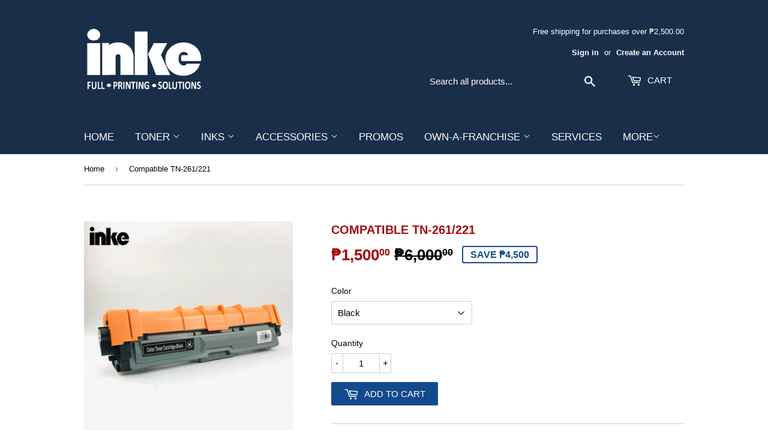

--- FILE ---
content_type: text/html; charset=utf-8
request_url: https://inke.ph/products/brother-tn-261
body_size: 17121
content:
<!doctype html>
<!--[if lt IE 7]><html class="no-js lt-ie9 lt-ie8 lt-ie7" lang="en"> <![endif]-->
<!--[if IE 7]><html class="no-js lt-ie9 lt-ie8" lang="en"> <![endif]-->
<!--[if IE 8]><html class="no-js lt-ie9" lang="en"> <![endif]-->
<!--[if IE 9 ]><html class="ie9 no-js"> <![endif]-->
<!--[if (gt IE 9)|!(IE)]><!--> <html class="no-touch no-js"> <!--<![endif]-->
<head>
  <meta name="facebook-domain-verification" content="8o0052tj51i4y4khzh1b5no31c0qx3" />
  <script>(function(H){H.className=H.className.replace(/\bno-js\b/,'js')})(document.documentElement)</script>
  <!-- Basic page needs ================================================== -->
  <meta charset="utf-8">
  <meta http-equiv="X-UA-Compatible" content="IE=edge,chrome=1">

  

  <!-- Title and description ================================================== -->
  <title>
  Compatible TN-261/221 &ndash; Inkeph
  </title>


  
    <meta name="description" content="• Color – Black, Cyan, Magenta, Yellow• Yield - 2,500 Copies• Technology – Laser• Compatibility - Brother HL-3140CW, HL-3150CDN, HL-3150CDW, HL-3170CDW, MFC-9330CDW">
  

  <!-- Product meta ================================================== -->
  <!-- /snippets/social-meta-tags.liquid -->




<meta property="og:site_name" content="Inkeph">
<meta property="og:url" content="https://inke.ph/products/brother-tn-261">
<meta property="og:title" content="Compatible TN-261/221">
<meta property="og:type" content="product">
<meta property="og:description" content="• Color – Black, Cyan, Magenta, Yellow• Yield - 2,500 Copies• Technology – Laser• Compatibility - Brother HL-3140CW, HL-3150CDN, HL-3150CDW, HL-3170CDW, MFC-9330CDW">

  <meta property="og:price:amount" content="1,500.00">
  <meta property="og:price:currency" content="PHP">

<meta property="og:image" content="http://inke.ph/cdn/shop/products/IMG_0100_1200x1200.jpg?v=1631259958"><meta property="og:image" content="http://inke.ph/cdn/shop/products/IMG_0104_1200x1200.jpg?v=1631259958"><meta property="og:image" content="http://inke.ph/cdn/shop/products/IMG_0105_1200x1200.jpg?v=1631259958">
<meta property="og:image:secure_url" content="https://inke.ph/cdn/shop/products/IMG_0100_1200x1200.jpg?v=1631259958"><meta property="og:image:secure_url" content="https://inke.ph/cdn/shop/products/IMG_0104_1200x1200.jpg?v=1631259958"><meta property="og:image:secure_url" content="https://inke.ph/cdn/shop/products/IMG_0105_1200x1200.jpg?v=1631259958">


<meta name="twitter:card" content="summary_large_image">
<meta name="twitter:title" content="Compatible TN-261/221">
<meta name="twitter:description" content="• Color – Black, Cyan, Magenta, Yellow• Yield - 2,500 Copies• Technology – Laser• Compatibility - Brother HL-3140CW, HL-3150CDN, HL-3150CDW, HL-3170CDW, MFC-9330CDW">


  <!-- Helpers ================================================== -->
  <link rel="canonical" href="https://inke.ph/products/brother-tn-261">
  <meta name="viewport" content="width=device-width,initial-scale=1">

  <!-- CSS ================================================== -->
  <link href="//inke.ph/cdn/shop/t/3/assets/theme.scss.css?v=82156509439101912561725859927" rel="stylesheet" type="text/css" media="all" />
  




  <!-- Header hook for plugins ================================================== -->
  <script>window.performance && window.performance.mark && window.performance.mark('shopify.content_for_header.start');</script><meta name="google-site-verification" content="Hsbbq7tmebweKUJTODXPjxuNutlj7e9lZ-dqJzyn_hQ">
<meta id="shopify-digital-wallet" name="shopify-digital-wallet" content="/245596169/digital_wallets/dialog">
<link rel="alternate" type="application/json+oembed" href="https://inke.ph/products/brother-tn-261.oembed">
<script async="async" src="/checkouts/internal/preloads.js?locale=en-PH"></script>
<script id="shopify-features" type="application/json">{"accessToken":"1e1548558cc20821ab6673f39c9b6a37","betas":["rich-media-storefront-analytics"],"domain":"inke.ph","predictiveSearch":true,"shopId":245596169,"locale":"en"}</script>
<script>var Shopify = Shopify || {};
Shopify.shop = "inkeph.myshopify.com";
Shopify.locale = "en";
Shopify.currency = {"active":"PHP","rate":"1.0"};
Shopify.country = "PH";
Shopify.theme = {"name":"Supply","id":1454702601,"schema_name":"Supply","schema_version":"3.1.0","theme_store_id":679,"role":"main"};
Shopify.theme.handle = "null";
Shopify.theme.style = {"id":null,"handle":null};
Shopify.cdnHost = "inke.ph/cdn";
Shopify.routes = Shopify.routes || {};
Shopify.routes.root = "/";</script>
<script type="module">!function(o){(o.Shopify=o.Shopify||{}).modules=!0}(window);</script>
<script>!function(o){function n(){var o=[];function n(){o.push(Array.prototype.slice.apply(arguments))}return n.q=o,n}var t=o.Shopify=o.Shopify||{};t.loadFeatures=n(),t.autoloadFeatures=n()}(window);</script>
<script id="shop-js-analytics" type="application/json">{"pageType":"product"}</script>
<script defer="defer" async type="module" src="//inke.ph/cdn/shopifycloud/shop-js/modules/v2/client.init-shop-cart-sync_BT-GjEfc.en.esm.js"></script>
<script defer="defer" async type="module" src="//inke.ph/cdn/shopifycloud/shop-js/modules/v2/chunk.common_D58fp_Oc.esm.js"></script>
<script defer="defer" async type="module" src="//inke.ph/cdn/shopifycloud/shop-js/modules/v2/chunk.modal_xMitdFEc.esm.js"></script>
<script type="module">
  await import("//inke.ph/cdn/shopifycloud/shop-js/modules/v2/client.init-shop-cart-sync_BT-GjEfc.en.esm.js");
await import("//inke.ph/cdn/shopifycloud/shop-js/modules/v2/chunk.common_D58fp_Oc.esm.js");
await import("//inke.ph/cdn/shopifycloud/shop-js/modules/v2/chunk.modal_xMitdFEc.esm.js");

  window.Shopify.SignInWithShop?.initShopCartSync?.({"fedCMEnabled":true,"windoidEnabled":true});

</script>
<script>(function() {
  var isLoaded = false;
  function asyncLoad() {
    if (isLoaded) return;
    isLoaded = true;
    var urls = ["\/\/shopify.privy.com\/widget.js?shop=inkeph.myshopify.com","https:\/\/sales-pop.carecart.io\/lib\/salesnotifier.js?shop=inkeph.myshopify.com"];
    for (var i = 0; i < urls.length; i++) {
      var s = document.createElement('script');
      s.type = 'text/javascript';
      s.async = true;
      s.src = urls[i];
      var x = document.getElementsByTagName('script')[0];
      x.parentNode.insertBefore(s, x);
    }
  };
  if(window.attachEvent) {
    window.attachEvent('onload', asyncLoad);
  } else {
    window.addEventListener('load', asyncLoad, false);
  }
})();</script>
<script id="__st">var __st={"a":245596169,"offset":28800,"reqid":"20d7c7e0-cd7d-44cb-b12e-29bee4391fe5-1769147223","pageurl":"inke.ph\/products\/brother-tn-261","u":"aec04c8894e0","p":"product","rtyp":"product","rid":4508897574993};</script>
<script>window.ShopifyPaypalV4VisibilityTracking = true;</script>
<script id="captcha-bootstrap">!function(){'use strict';const t='contact',e='account',n='new_comment',o=[[t,t],['blogs',n],['comments',n],[t,'customer']],c=[[e,'customer_login'],[e,'guest_login'],[e,'recover_customer_password'],[e,'create_customer']],r=t=>t.map((([t,e])=>`form[action*='/${t}']:not([data-nocaptcha='true']) input[name='form_type'][value='${e}']`)).join(','),a=t=>()=>t?[...document.querySelectorAll(t)].map((t=>t.form)):[];function s(){const t=[...o],e=r(t);return a(e)}const i='password',u='form_key',d=['recaptcha-v3-token','g-recaptcha-response','h-captcha-response',i],f=()=>{try{return window.sessionStorage}catch{return}},m='__shopify_v',_=t=>t.elements[u];function p(t,e,n=!1){try{const o=window.sessionStorage,c=JSON.parse(o.getItem(e)),{data:r}=function(t){const{data:e,action:n}=t;return t[m]||n?{data:e,action:n}:{data:t,action:n}}(c);for(const[e,n]of Object.entries(r))t.elements[e]&&(t.elements[e].value=n);n&&o.removeItem(e)}catch(o){console.error('form repopulation failed',{error:o})}}const l='form_type',E='cptcha';function T(t){t.dataset[E]=!0}const w=window,h=w.document,L='Shopify',v='ce_forms',y='captcha';let A=!1;((t,e)=>{const n=(g='f06e6c50-85a8-45c8-87d0-21a2b65856fe',I='https://cdn.shopify.com/shopifycloud/storefront-forms-hcaptcha/ce_storefront_forms_captcha_hcaptcha.v1.5.2.iife.js',D={infoText:'Protected by hCaptcha',privacyText:'Privacy',termsText:'Terms'},(t,e,n)=>{const o=w[L][v],c=o.bindForm;if(c)return c(t,g,e,D).then(n);var r;o.q.push([[t,g,e,D],n]),r=I,A||(h.body.append(Object.assign(h.createElement('script'),{id:'captcha-provider',async:!0,src:r})),A=!0)});var g,I,D;w[L]=w[L]||{},w[L][v]=w[L][v]||{},w[L][v].q=[],w[L][y]=w[L][y]||{},w[L][y].protect=function(t,e){n(t,void 0,e),T(t)},Object.freeze(w[L][y]),function(t,e,n,w,h,L){const[v,y,A,g]=function(t,e,n){const i=e?o:[],u=t?c:[],d=[...i,...u],f=r(d),m=r(i),_=r(d.filter((([t,e])=>n.includes(e))));return[a(f),a(m),a(_),s()]}(w,h,L),I=t=>{const e=t.target;return e instanceof HTMLFormElement?e:e&&e.form},D=t=>v().includes(t);t.addEventListener('submit',(t=>{const e=I(t);if(!e)return;const n=D(e)&&!e.dataset.hcaptchaBound&&!e.dataset.recaptchaBound,o=_(e),c=g().includes(e)&&(!o||!o.value);(n||c)&&t.preventDefault(),c&&!n&&(function(t){try{if(!f())return;!function(t){const e=f();if(!e)return;const n=_(t);if(!n)return;const o=n.value;o&&e.removeItem(o)}(t);const e=Array.from(Array(32),(()=>Math.random().toString(36)[2])).join('');!function(t,e){_(t)||t.append(Object.assign(document.createElement('input'),{type:'hidden',name:u})),t.elements[u].value=e}(t,e),function(t,e){const n=f();if(!n)return;const o=[...t.querySelectorAll(`input[type='${i}']`)].map((({name:t})=>t)),c=[...d,...o],r={};for(const[a,s]of new FormData(t).entries())c.includes(a)||(r[a]=s);n.setItem(e,JSON.stringify({[m]:1,action:t.action,data:r}))}(t,e)}catch(e){console.error('failed to persist form',e)}}(e),e.submit())}));const S=(t,e)=>{t&&!t.dataset[E]&&(n(t,e.some((e=>e===t))),T(t))};for(const o of['focusin','change'])t.addEventListener(o,(t=>{const e=I(t);D(e)&&S(e,y())}));const B=e.get('form_key'),M=e.get(l),P=B&&M;t.addEventListener('DOMContentLoaded',(()=>{const t=y();if(P)for(const e of t)e.elements[l].value===M&&p(e,B);[...new Set([...A(),...v().filter((t=>'true'===t.dataset.shopifyCaptcha))])].forEach((e=>S(e,t)))}))}(h,new URLSearchParams(w.location.search),n,t,e,['guest_login'])})(!0,!0)}();</script>
<script integrity="sha256-4kQ18oKyAcykRKYeNunJcIwy7WH5gtpwJnB7kiuLZ1E=" data-source-attribution="shopify.loadfeatures" defer="defer" src="//inke.ph/cdn/shopifycloud/storefront/assets/storefront/load_feature-a0a9edcb.js" crossorigin="anonymous"></script>
<script data-source-attribution="shopify.dynamic_checkout.dynamic.init">var Shopify=Shopify||{};Shopify.PaymentButton=Shopify.PaymentButton||{isStorefrontPortableWallets:!0,init:function(){window.Shopify.PaymentButton.init=function(){};var t=document.createElement("script");t.src="https://inke.ph/cdn/shopifycloud/portable-wallets/latest/portable-wallets.en.js",t.type="module",document.head.appendChild(t)}};
</script>
<script data-source-attribution="shopify.dynamic_checkout.buyer_consent">
  function portableWalletsHideBuyerConsent(e){var t=document.getElementById("shopify-buyer-consent"),n=document.getElementById("shopify-subscription-policy-button");t&&n&&(t.classList.add("hidden"),t.setAttribute("aria-hidden","true"),n.removeEventListener("click",e))}function portableWalletsShowBuyerConsent(e){var t=document.getElementById("shopify-buyer-consent"),n=document.getElementById("shopify-subscription-policy-button");t&&n&&(t.classList.remove("hidden"),t.removeAttribute("aria-hidden"),n.addEventListener("click",e))}window.Shopify?.PaymentButton&&(window.Shopify.PaymentButton.hideBuyerConsent=portableWalletsHideBuyerConsent,window.Shopify.PaymentButton.showBuyerConsent=portableWalletsShowBuyerConsent);
</script>
<script data-source-attribution="shopify.dynamic_checkout.cart.bootstrap">document.addEventListener("DOMContentLoaded",(function(){function t(){return document.querySelector("shopify-accelerated-checkout-cart, shopify-accelerated-checkout")}if(t())Shopify.PaymentButton.init();else{new MutationObserver((function(e,n){t()&&(Shopify.PaymentButton.init(),n.disconnect())})).observe(document.body,{childList:!0,subtree:!0})}}));
</script>

<script>window.performance && window.performance.mark && window.performance.mark('shopify.content_for_header.end');</script>

  

<!--[if lt IE 9]>
<script src="//cdnjs.cloudflare.com/ajax/libs/html5shiv/3.7.2/html5shiv.min.js" type="text/javascript"></script>
<script src="//inke.ph/cdn/shop/t/3/assets/respond.min.js?v=339" type="text/javascript"></script>
<link href="//inke.ph/cdn/shop/t/3/assets/respond-proxy.html" id="respond-proxy" rel="respond-proxy" />
<link href="//inke.ph/search?q=fd4e0ba9963985c8babb860eee41bad0" id="respond-redirect" rel="respond-redirect" />
<script src="//inke.ph/search?q=fd4e0ba9963985c8babb860eee41bad0" type="text/javascript"></script>
<![endif]-->
<!--[if (lte IE 9) ]><script src="//inke.ph/cdn/shop/t/3/assets/match-media.min.js?v=339" type="text/javascript"></script><![endif]-->


  
  

  <script src="//inke.ph/cdn/shop/t/3/assets/jquery-2.2.3.min.js?v=58211863146907186831519716119" type="text/javascript"></script>

  <!--[if (gt IE 9)|!(IE)]><!--><script src="//inke.ph/cdn/shop/t/3/assets/lazysizes.min.js?v=8147953233334221341519716119" async="async"></script><!--<![endif]-->
  <!--[if lte IE 9]><script src="//inke.ph/cdn/shop/t/3/assets/lazysizes.min.js?v=8147953233334221341519716119"></script><![endif]-->

  <!--[if (gt IE 9)|!(IE)]><!--><script src="//inke.ph/cdn/shop/t/3/assets/vendor.js?v=36233103725173156861519716119" defer="defer"></script><!--<![endif]-->
  <!--[if lte IE 9]><script src="//inke.ph/cdn/shop/t/3/assets/vendor.js?v=36233103725173156861519716119"></script><![endif]-->

  <!--[if (gt IE 9)|!(IE)]><!--><script src="//inke.ph/cdn/shop/t/3/assets/theme.js?v=135803012777394314071725859876" defer="defer"></script><!--<![endif]-->
  <!--[if lte IE 9]><script src="//inke.ph/cdn/shop/t/3/assets/theme.js?v=135803012777394314071725859876"></script><![endif]-->


<!--StartCartCartCustomCode-->
                      
                      <!-- Abandoned Cart Information -->
                      <div id="care-cart-customer-information" style="display:none">
                        {"id":"", "email":"","default_address":null,"first_name":"","last_name":"","name":"" }
                      </div>
                      <!-- Abandoned Cart Information -->
                      
                      <!--  ShopInformation -->
                      <div id="care-cart-shop-information" style="display:none">
                        {"domain":"inkeph.myshopify.com" }
                      </div>
                      <!--  ShopInformation -->
                      
                      <!--EndCareCartCustomCode-->
                      <link href="https://monorail-edge.shopifysvc.com" rel="dns-prefetch">
<script>(function(){if ("sendBeacon" in navigator && "performance" in window) {try {var session_token_from_headers = performance.getEntriesByType('navigation')[0].serverTiming.find(x => x.name == '_s').description;} catch {var session_token_from_headers = undefined;}var session_cookie_matches = document.cookie.match(/_shopify_s=([^;]*)/);var session_token_from_cookie = session_cookie_matches && session_cookie_matches.length === 2 ? session_cookie_matches[1] : "";var session_token = session_token_from_headers || session_token_from_cookie || "";function handle_abandonment_event(e) {var entries = performance.getEntries().filter(function(entry) {return /monorail-edge.shopifysvc.com/.test(entry.name);});if (!window.abandonment_tracked && entries.length === 0) {window.abandonment_tracked = true;var currentMs = Date.now();var navigation_start = performance.timing.navigationStart;var payload = {shop_id: 245596169,url: window.location.href,navigation_start,duration: currentMs - navigation_start,session_token,page_type: "product"};window.navigator.sendBeacon("https://monorail-edge.shopifysvc.com/v1/produce", JSON.stringify({schema_id: "online_store_buyer_site_abandonment/1.1",payload: payload,metadata: {event_created_at_ms: currentMs,event_sent_at_ms: currentMs}}));}}window.addEventListener('pagehide', handle_abandonment_event);}}());</script>
<script id="web-pixels-manager-setup">(function e(e,d,r,n,o){if(void 0===o&&(o={}),!Boolean(null===(a=null===(i=window.Shopify)||void 0===i?void 0:i.analytics)||void 0===a?void 0:a.replayQueue)){var i,a;window.Shopify=window.Shopify||{};var t=window.Shopify;t.analytics=t.analytics||{};var s=t.analytics;s.replayQueue=[],s.publish=function(e,d,r){return s.replayQueue.push([e,d,r]),!0};try{self.performance.mark("wpm:start")}catch(e){}var l=function(){var e={modern:/Edge?\/(1{2}[4-9]|1[2-9]\d|[2-9]\d{2}|\d{4,})\.\d+(\.\d+|)|Firefox\/(1{2}[4-9]|1[2-9]\d|[2-9]\d{2}|\d{4,})\.\d+(\.\d+|)|Chrom(ium|e)\/(9{2}|\d{3,})\.\d+(\.\d+|)|(Maci|X1{2}).+ Version\/(15\.\d+|(1[6-9]|[2-9]\d|\d{3,})\.\d+)([,.]\d+|)( \(\w+\)|)( Mobile\/\w+|) Safari\/|Chrome.+OPR\/(9{2}|\d{3,})\.\d+\.\d+|(CPU[ +]OS|iPhone[ +]OS|CPU[ +]iPhone|CPU IPhone OS|CPU iPad OS)[ +]+(15[._]\d+|(1[6-9]|[2-9]\d|\d{3,})[._]\d+)([._]\d+|)|Android:?[ /-](13[3-9]|1[4-9]\d|[2-9]\d{2}|\d{4,})(\.\d+|)(\.\d+|)|Android.+Firefox\/(13[5-9]|1[4-9]\d|[2-9]\d{2}|\d{4,})\.\d+(\.\d+|)|Android.+Chrom(ium|e)\/(13[3-9]|1[4-9]\d|[2-9]\d{2}|\d{4,})\.\d+(\.\d+|)|SamsungBrowser\/([2-9]\d|\d{3,})\.\d+/,legacy:/Edge?\/(1[6-9]|[2-9]\d|\d{3,})\.\d+(\.\d+|)|Firefox\/(5[4-9]|[6-9]\d|\d{3,})\.\d+(\.\d+|)|Chrom(ium|e)\/(5[1-9]|[6-9]\d|\d{3,})\.\d+(\.\d+|)([\d.]+$|.*Safari\/(?![\d.]+ Edge\/[\d.]+$))|(Maci|X1{2}).+ Version\/(10\.\d+|(1[1-9]|[2-9]\d|\d{3,})\.\d+)([,.]\d+|)( \(\w+\)|)( Mobile\/\w+|) Safari\/|Chrome.+OPR\/(3[89]|[4-9]\d|\d{3,})\.\d+\.\d+|(CPU[ +]OS|iPhone[ +]OS|CPU[ +]iPhone|CPU IPhone OS|CPU iPad OS)[ +]+(10[._]\d+|(1[1-9]|[2-9]\d|\d{3,})[._]\d+)([._]\d+|)|Android:?[ /-](13[3-9]|1[4-9]\d|[2-9]\d{2}|\d{4,})(\.\d+|)(\.\d+|)|Mobile Safari.+OPR\/([89]\d|\d{3,})\.\d+\.\d+|Android.+Firefox\/(13[5-9]|1[4-9]\d|[2-9]\d{2}|\d{4,})\.\d+(\.\d+|)|Android.+Chrom(ium|e)\/(13[3-9]|1[4-9]\d|[2-9]\d{2}|\d{4,})\.\d+(\.\d+|)|Android.+(UC? ?Browser|UCWEB|U3)[ /]?(15\.([5-9]|\d{2,})|(1[6-9]|[2-9]\d|\d{3,})\.\d+)\.\d+|SamsungBrowser\/(5\.\d+|([6-9]|\d{2,})\.\d+)|Android.+MQ{2}Browser\/(14(\.(9|\d{2,})|)|(1[5-9]|[2-9]\d|\d{3,})(\.\d+|))(\.\d+|)|K[Aa][Ii]OS\/(3\.\d+|([4-9]|\d{2,})\.\d+)(\.\d+|)/},d=e.modern,r=e.legacy,n=navigator.userAgent;return n.match(d)?"modern":n.match(r)?"legacy":"unknown"}(),u="modern"===l?"modern":"legacy",c=(null!=n?n:{modern:"",legacy:""})[u],f=function(e){return[e.baseUrl,"/wpm","/b",e.hashVersion,"modern"===e.buildTarget?"m":"l",".js"].join("")}({baseUrl:d,hashVersion:r,buildTarget:u}),m=function(e){var d=e.version,r=e.bundleTarget,n=e.surface,o=e.pageUrl,i=e.monorailEndpoint;return{emit:function(e){var a=e.status,t=e.errorMsg,s=(new Date).getTime(),l=JSON.stringify({metadata:{event_sent_at_ms:s},events:[{schema_id:"web_pixels_manager_load/3.1",payload:{version:d,bundle_target:r,page_url:o,status:a,surface:n,error_msg:t},metadata:{event_created_at_ms:s}}]});if(!i)return console&&console.warn&&console.warn("[Web Pixels Manager] No Monorail endpoint provided, skipping logging."),!1;try{return self.navigator.sendBeacon.bind(self.navigator)(i,l)}catch(e){}var u=new XMLHttpRequest;try{return u.open("POST",i,!0),u.setRequestHeader("Content-Type","text/plain"),u.send(l),!0}catch(e){return console&&console.warn&&console.warn("[Web Pixels Manager] Got an unhandled error while logging to Monorail."),!1}}}}({version:r,bundleTarget:l,surface:e.surface,pageUrl:self.location.href,monorailEndpoint:e.monorailEndpoint});try{o.browserTarget=l,function(e){var d=e.src,r=e.async,n=void 0===r||r,o=e.onload,i=e.onerror,a=e.sri,t=e.scriptDataAttributes,s=void 0===t?{}:t,l=document.createElement("script"),u=document.querySelector("head"),c=document.querySelector("body");if(l.async=n,l.src=d,a&&(l.integrity=a,l.crossOrigin="anonymous"),s)for(var f in s)if(Object.prototype.hasOwnProperty.call(s,f))try{l.dataset[f]=s[f]}catch(e){}if(o&&l.addEventListener("load",o),i&&l.addEventListener("error",i),u)u.appendChild(l);else{if(!c)throw new Error("Did not find a head or body element to append the script");c.appendChild(l)}}({src:f,async:!0,onload:function(){if(!function(){var e,d;return Boolean(null===(d=null===(e=window.Shopify)||void 0===e?void 0:e.analytics)||void 0===d?void 0:d.initialized)}()){var d=window.webPixelsManager.init(e)||void 0;if(d){var r=window.Shopify.analytics;r.replayQueue.forEach((function(e){var r=e[0],n=e[1],o=e[2];d.publishCustomEvent(r,n,o)})),r.replayQueue=[],r.publish=d.publishCustomEvent,r.visitor=d.visitor,r.initialized=!0}}},onerror:function(){return m.emit({status:"failed",errorMsg:"".concat(f," has failed to load")})},sri:function(e){var d=/^sha384-[A-Za-z0-9+/=]+$/;return"string"==typeof e&&d.test(e)}(c)?c:"",scriptDataAttributes:o}),m.emit({status:"loading"})}catch(e){m.emit({status:"failed",errorMsg:(null==e?void 0:e.message)||"Unknown error"})}}})({shopId: 245596169,storefrontBaseUrl: "https://inke.ph",extensionsBaseUrl: "https://extensions.shopifycdn.com/cdn/shopifycloud/web-pixels-manager",monorailEndpoint: "https://monorail-edge.shopifysvc.com/unstable/produce_batch",surface: "storefront-renderer",enabledBetaFlags: ["2dca8a86"],webPixelsConfigList: [{"id":"488177745","configuration":"{\"config\":\"{\\\"pixel_id\\\":\\\"AW-661833890\\\",\\\"target_country\\\":\\\"PH\\\",\\\"gtag_events\\\":[{\\\"type\\\":\\\"page_view\\\",\\\"action_label\\\":\\\"AW-661833890\\\/m74ICMyYnvQBEKKRy7sC\\\"},{\\\"type\\\":\\\"purchase\\\",\\\"action_label\\\":\\\"AW-661833890\\\/gE5CCM-YnvQBEKKRy7sC\\\"},{\\\"type\\\":\\\"view_item\\\",\\\"action_label\\\":\\\"AW-661833890\\\/wEnYCNKYnvQBEKKRy7sC\\\"},{\\\"type\\\":\\\"add_to_cart\\\",\\\"action_label\\\":\\\"AW-661833890\\\/zUcpCNWYnvQBEKKRy7sC\\\"},{\\\"type\\\":\\\"begin_checkout\\\",\\\"action_label\\\":\\\"AW-661833890\\\/Y3-zCNiYnvQBEKKRy7sC\\\"},{\\\"type\\\":\\\"search\\\",\\\"action_label\\\":\\\"AW-661833890\\\/hMyACNuYnvQBEKKRy7sC\\\"},{\\\"type\\\":\\\"add_payment_info\\\",\\\"action_label\\\":\\\"AW-661833890\\\/F2pqCN6YnvQBEKKRy7sC\\\"}],\\\"enable_monitoring_mode\\\":false}\"}","eventPayloadVersion":"v1","runtimeContext":"OPEN","scriptVersion":"b2a88bafab3e21179ed38636efcd8a93","type":"APP","apiClientId":1780363,"privacyPurposes":[],"dataSharingAdjustments":{"protectedCustomerApprovalScopes":["read_customer_address","read_customer_email","read_customer_name","read_customer_personal_data","read_customer_phone"]}},{"id":"185630801","configuration":"{\"pixel_id\":\"543621176046052\",\"pixel_type\":\"facebook_pixel\",\"metaapp_system_user_token\":\"-\"}","eventPayloadVersion":"v1","runtimeContext":"OPEN","scriptVersion":"ca16bc87fe92b6042fbaa3acc2fbdaa6","type":"APP","apiClientId":2329312,"privacyPurposes":["ANALYTICS","MARKETING","SALE_OF_DATA"],"dataSharingAdjustments":{"protectedCustomerApprovalScopes":["read_customer_address","read_customer_email","read_customer_name","read_customer_personal_data","read_customer_phone"]}},{"id":"80511057","eventPayloadVersion":"v1","runtimeContext":"LAX","scriptVersion":"1","type":"CUSTOM","privacyPurposes":["ANALYTICS"],"name":"Google Analytics tag (migrated)"},{"id":"shopify-app-pixel","configuration":"{}","eventPayloadVersion":"v1","runtimeContext":"STRICT","scriptVersion":"0450","apiClientId":"shopify-pixel","type":"APP","privacyPurposes":["ANALYTICS","MARKETING"]},{"id":"shopify-custom-pixel","eventPayloadVersion":"v1","runtimeContext":"LAX","scriptVersion":"0450","apiClientId":"shopify-pixel","type":"CUSTOM","privacyPurposes":["ANALYTICS","MARKETING"]}],isMerchantRequest: false,initData: {"shop":{"name":"Inkeph","paymentSettings":{"currencyCode":"PHP"},"myshopifyDomain":"inkeph.myshopify.com","countryCode":"PH","storefrontUrl":"https:\/\/inke.ph"},"customer":null,"cart":null,"checkout":null,"productVariants":[{"price":{"amount":1500.0,"currencyCode":"PHP"},"product":{"title":"Compatible TN-261\/221","vendor":"Inkeph","id":"4508897574993","untranslatedTitle":"Compatible TN-261\/221","url":"\/products\/brother-tn-261","type":""},"id":"31892597178449","image":{"src":"\/\/inke.ph\/cdn\/shop\/products\/IMG_0104.jpg?v=1631259958"},"sku":"","title":"Black","untranslatedTitle":"Black"},{"price":{"amount":1500.0,"currencyCode":"PHP"},"product":{"title":"Compatible TN-261\/221","vendor":"Inkeph","id":"4508897574993","untranslatedTitle":"Compatible TN-261\/221","url":"\/products\/brother-tn-261","type":""},"id":"31892597243985","image":{"src":"\/\/inke.ph\/cdn\/shop\/products\/IMG_0105.jpg?v=1631259958"},"sku":"","title":"Cyan","untranslatedTitle":"Cyan"},{"price":{"amount":1500.0,"currencyCode":"PHP"},"product":{"title":"Compatible TN-261\/221","vendor":"Inkeph","id":"4508897574993","untranslatedTitle":"Compatible TN-261\/221","url":"\/products\/brother-tn-261","type":""},"id":"31892597309521","image":{"src":"\/\/inke.ph\/cdn\/shop\/products\/IMG_0109_1.jpg?v=1631259958"},"sku":"","title":"Yellow","untranslatedTitle":"Yellow"},{"price":{"amount":1500.0,"currencyCode":"PHP"},"product":{"title":"Compatible TN-261\/221","vendor":"Inkeph","id":"4508897574993","untranslatedTitle":"Compatible TN-261\/221","url":"\/products\/brother-tn-261","type":""},"id":"31892597375057","image":{"src":"\/\/inke.ph\/cdn\/shop\/products\/IMG_0108.jpg?v=1631259958"},"sku":"","title":"Magenta","untranslatedTitle":"Magenta"},{"price":{"amount":6000.0,"currencyCode":"PHP"},"product":{"title":"Compatible TN-261\/221","vendor":"Inkeph","id":"4508897574993","untranslatedTitle":"Compatible TN-261\/221","url":"\/products\/brother-tn-261","type":""},"id":"39415780343889","image":{"src":"\/\/inke.ph\/cdn\/shop\/products\/IMG_0094.jpg?v=1631259958"},"sku":"","title":"1SET","untranslatedTitle":"1SET"}],"purchasingCompany":null},},"https://inke.ph/cdn","fcfee988w5aeb613cpc8e4bc33m6693e112",{"modern":"","legacy":""},{"shopId":"245596169","storefrontBaseUrl":"https:\/\/inke.ph","extensionBaseUrl":"https:\/\/extensions.shopifycdn.com\/cdn\/shopifycloud\/web-pixels-manager","surface":"storefront-renderer","enabledBetaFlags":"[\"2dca8a86\"]","isMerchantRequest":"false","hashVersion":"fcfee988w5aeb613cpc8e4bc33m6693e112","publish":"custom","events":"[[\"page_viewed\",{}],[\"product_viewed\",{\"productVariant\":{\"price\":{\"amount\":1500.0,\"currencyCode\":\"PHP\"},\"product\":{\"title\":\"Compatible TN-261\/221\",\"vendor\":\"Inkeph\",\"id\":\"4508897574993\",\"untranslatedTitle\":\"Compatible TN-261\/221\",\"url\":\"\/products\/brother-tn-261\",\"type\":\"\"},\"id\":\"31892597178449\",\"image\":{\"src\":\"\/\/inke.ph\/cdn\/shop\/products\/IMG_0104.jpg?v=1631259958\"},\"sku\":\"\",\"title\":\"Black\",\"untranslatedTitle\":\"Black\"}}]]"});</script><script>
  window.ShopifyAnalytics = window.ShopifyAnalytics || {};
  window.ShopifyAnalytics.meta = window.ShopifyAnalytics.meta || {};
  window.ShopifyAnalytics.meta.currency = 'PHP';
  var meta = {"product":{"id":4508897574993,"gid":"gid:\/\/shopify\/Product\/4508897574993","vendor":"Inkeph","type":"","handle":"brother-tn-261","variants":[{"id":31892597178449,"price":150000,"name":"Compatible TN-261\/221 - Black","public_title":"Black","sku":""},{"id":31892597243985,"price":150000,"name":"Compatible TN-261\/221 - Cyan","public_title":"Cyan","sku":""},{"id":31892597309521,"price":150000,"name":"Compatible TN-261\/221 - Yellow","public_title":"Yellow","sku":""},{"id":31892597375057,"price":150000,"name":"Compatible TN-261\/221 - Magenta","public_title":"Magenta","sku":""},{"id":39415780343889,"price":600000,"name":"Compatible TN-261\/221 - 1SET","public_title":"1SET","sku":""}],"remote":false},"page":{"pageType":"product","resourceType":"product","resourceId":4508897574993,"requestId":"20d7c7e0-cd7d-44cb-b12e-29bee4391fe5-1769147223"}};
  for (var attr in meta) {
    window.ShopifyAnalytics.meta[attr] = meta[attr];
  }
</script>
<script class="analytics">
  (function () {
    var customDocumentWrite = function(content) {
      var jquery = null;

      if (window.jQuery) {
        jquery = window.jQuery;
      } else if (window.Checkout && window.Checkout.$) {
        jquery = window.Checkout.$;
      }

      if (jquery) {
        jquery('body').append(content);
      }
    };

    var hasLoggedConversion = function(token) {
      if (token) {
        return document.cookie.indexOf('loggedConversion=' + token) !== -1;
      }
      return false;
    }

    var setCookieIfConversion = function(token) {
      if (token) {
        var twoMonthsFromNow = new Date(Date.now());
        twoMonthsFromNow.setMonth(twoMonthsFromNow.getMonth() + 2);

        document.cookie = 'loggedConversion=' + token + '; expires=' + twoMonthsFromNow;
      }
    }

    var trekkie = window.ShopifyAnalytics.lib = window.trekkie = window.trekkie || [];
    if (trekkie.integrations) {
      return;
    }
    trekkie.methods = [
      'identify',
      'page',
      'ready',
      'track',
      'trackForm',
      'trackLink'
    ];
    trekkie.factory = function(method) {
      return function() {
        var args = Array.prototype.slice.call(arguments);
        args.unshift(method);
        trekkie.push(args);
        return trekkie;
      };
    };
    for (var i = 0; i < trekkie.methods.length; i++) {
      var key = trekkie.methods[i];
      trekkie[key] = trekkie.factory(key);
    }
    trekkie.load = function(config) {
      trekkie.config = config || {};
      trekkie.config.initialDocumentCookie = document.cookie;
      var first = document.getElementsByTagName('script')[0];
      var script = document.createElement('script');
      script.type = 'text/javascript';
      script.onerror = function(e) {
        var scriptFallback = document.createElement('script');
        scriptFallback.type = 'text/javascript';
        scriptFallback.onerror = function(error) {
                var Monorail = {
      produce: function produce(monorailDomain, schemaId, payload) {
        var currentMs = new Date().getTime();
        var event = {
          schema_id: schemaId,
          payload: payload,
          metadata: {
            event_created_at_ms: currentMs,
            event_sent_at_ms: currentMs
          }
        };
        return Monorail.sendRequest("https://" + monorailDomain + "/v1/produce", JSON.stringify(event));
      },
      sendRequest: function sendRequest(endpointUrl, payload) {
        // Try the sendBeacon API
        if (window && window.navigator && typeof window.navigator.sendBeacon === 'function' && typeof window.Blob === 'function' && !Monorail.isIos12()) {
          var blobData = new window.Blob([payload], {
            type: 'text/plain'
          });

          if (window.navigator.sendBeacon(endpointUrl, blobData)) {
            return true;
          } // sendBeacon was not successful

        } // XHR beacon

        var xhr = new XMLHttpRequest();

        try {
          xhr.open('POST', endpointUrl);
          xhr.setRequestHeader('Content-Type', 'text/plain');
          xhr.send(payload);
        } catch (e) {
          console.log(e);
        }

        return false;
      },
      isIos12: function isIos12() {
        return window.navigator.userAgent.lastIndexOf('iPhone; CPU iPhone OS 12_') !== -1 || window.navigator.userAgent.lastIndexOf('iPad; CPU OS 12_') !== -1;
      }
    };
    Monorail.produce('monorail-edge.shopifysvc.com',
      'trekkie_storefront_load_errors/1.1',
      {shop_id: 245596169,
      theme_id: 1454702601,
      app_name: "storefront",
      context_url: window.location.href,
      source_url: "//inke.ph/cdn/s/trekkie.storefront.8d95595f799fbf7e1d32231b9a28fd43b70c67d3.min.js"});

        };
        scriptFallback.async = true;
        scriptFallback.src = '//inke.ph/cdn/s/trekkie.storefront.8d95595f799fbf7e1d32231b9a28fd43b70c67d3.min.js';
        first.parentNode.insertBefore(scriptFallback, first);
      };
      script.async = true;
      script.src = '//inke.ph/cdn/s/trekkie.storefront.8d95595f799fbf7e1d32231b9a28fd43b70c67d3.min.js';
      first.parentNode.insertBefore(script, first);
    };
    trekkie.load(
      {"Trekkie":{"appName":"storefront","development":false,"defaultAttributes":{"shopId":245596169,"isMerchantRequest":null,"themeId":1454702601,"themeCityHash":"14200285776534505953","contentLanguage":"en","currency":"PHP","eventMetadataId":"8d7d1f00-31e7-40a3-ad41-21afd562e962"},"isServerSideCookieWritingEnabled":true,"monorailRegion":"shop_domain","enabledBetaFlags":["65f19447"]},"Session Attribution":{},"S2S":{"facebookCapiEnabled":true,"source":"trekkie-storefront-renderer","apiClientId":580111}}
    );

    var loaded = false;
    trekkie.ready(function() {
      if (loaded) return;
      loaded = true;

      window.ShopifyAnalytics.lib = window.trekkie;

      var originalDocumentWrite = document.write;
      document.write = customDocumentWrite;
      try { window.ShopifyAnalytics.merchantGoogleAnalytics.call(this); } catch(error) {};
      document.write = originalDocumentWrite;

      window.ShopifyAnalytics.lib.page(null,{"pageType":"product","resourceType":"product","resourceId":4508897574993,"requestId":"20d7c7e0-cd7d-44cb-b12e-29bee4391fe5-1769147223","shopifyEmitted":true});

      var match = window.location.pathname.match(/checkouts\/(.+)\/(thank_you|post_purchase)/)
      var token = match? match[1]: undefined;
      if (!hasLoggedConversion(token)) {
        setCookieIfConversion(token);
        window.ShopifyAnalytics.lib.track("Viewed Product",{"currency":"PHP","variantId":31892597178449,"productId":4508897574993,"productGid":"gid:\/\/shopify\/Product\/4508897574993","name":"Compatible TN-261\/221 - Black","price":"1500.00","sku":"","brand":"Inkeph","variant":"Black","category":"","nonInteraction":true,"remote":false},undefined,undefined,{"shopifyEmitted":true});
      window.ShopifyAnalytics.lib.track("monorail:\/\/trekkie_storefront_viewed_product\/1.1",{"currency":"PHP","variantId":31892597178449,"productId":4508897574993,"productGid":"gid:\/\/shopify\/Product\/4508897574993","name":"Compatible TN-261\/221 - Black","price":"1500.00","sku":"","brand":"Inkeph","variant":"Black","category":"","nonInteraction":true,"remote":false,"referer":"https:\/\/inke.ph\/products\/brother-tn-261"});
      }
    });


        var eventsListenerScript = document.createElement('script');
        eventsListenerScript.async = true;
        eventsListenerScript.src = "//inke.ph/cdn/shopifycloud/storefront/assets/shop_events_listener-3da45d37.js";
        document.getElementsByTagName('head')[0].appendChild(eventsListenerScript);

})();</script>
  <script>
  if (!window.ga || (window.ga && typeof window.ga !== 'function')) {
    window.ga = function ga() {
      (window.ga.q = window.ga.q || []).push(arguments);
      if (window.Shopify && window.Shopify.analytics && typeof window.Shopify.analytics.publish === 'function') {
        window.Shopify.analytics.publish("ga_stub_called", {}, {sendTo: "google_osp_migration"});
      }
      console.error("Shopify's Google Analytics stub called with:", Array.from(arguments), "\nSee https://help.shopify.com/manual/promoting-marketing/pixels/pixel-migration#google for more information.");
    };
    if (window.Shopify && window.Shopify.analytics && typeof window.Shopify.analytics.publish === 'function') {
      window.Shopify.analytics.publish("ga_stub_initialized", {}, {sendTo: "google_osp_migration"});
    }
  }
</script>
<script
  defer
  src="https://inke.ph/cdn/shopifycloud/perf-kit/shopify-perf-kit-3.0.4.min.js"
  data-application="storefront-renderer"
  data-shop-id="245596169"
  data-render-region="gcp-us-central1"
  data-page-type="product"
  data-theme-instance-id="1454702601"
  data-theme-name="Supply"
  data-theme-version="3.1.0"
  data-monorail-region="shop_domain"
  data-resource-timing-sampling-rate="10"
  data-shs="true"
  data-shs-beacon="true"
  data-shs-export-with-fetch="true"
  data-shs-logs-sample-rate="1"
  data-shs-beacon-endpoint="https://inke.ph/api/collect"
></script>
</head>

<body id="compatible-tn-261-221" class="template-product" >

  <div id="shopify-section-header" class="shopify-section header-section"><header class="site-header" role="banner" data-section-id="header" data-section-type="header-section">
  <div class="wrapper">

    <div class="grid--full">
      <div class="grid-item large--one-half">
        
          <div class="h1 header-logo" itemscope itemtype="http://schema.org/Organization">
        
          
          

          <a href="/" itemprop="url">
            <div class="lazyload__image-wrapper no-js" style="max-width:200px;">
              <div style="padding-top:55.11265164644714%;">
                <img class="lazyload js"
                  data-src="//inke.ph/cdn/shop/files/INKE_2018_SIMPLE_fb1316af-ea88-4df2-b3d8-c09bc0ee5d0b_{width}x.png?v=1613696704"
                  data-widths="[180, 360, 540, 720, 900, 1080, 1296, 1512, 1728, 2048]"
                  data-aspectratio="1.8144654088050314"
                  data-sizes="auto"
                  alt="Inkeph"
                  style="width:200px;">
              </div>
            </div>
            <noscript>
              
              <img src="//inke.ph/cdn/shop/files/INKE_2018_SIMPLE_fb1316af-ea88-4df2-b3d8-c09bc0ee5d0b_200x.png?v=1613696704"
                srcset="//inke.ph/cdn/shop/files/INKE_2018_SIMPLE_fb1316af-ea88-4df2-b3d8-c09bc0ee5d0b_200x.png?v=1613696704 1x, //inke.ph/cdn/shop/files/INKE_2018_SIMPLE_fb1316af-ea88-4df2-b3d8-c09bc0ee5d0b_200x@2x.png?v=1613696704 2x"
                alt="Inkeph"
                itemprop="logo"
                style="max-width:200px;">
            </noscript>
          </a>
          
        
          </div>
        
      </div>

      <div class="grid-item large--one-half text-center large--text-right">
        
          <div class="site-header--text-links">
            
              

                <p>Free shipping for purchases over ₱2,500.00</p>

              
            

            
              <span class="site-header--meta-links medium-down--hide">
                
                  <a href="/account/login" id="customer_login_link">Sign in</a>
                  <span class="site-header--spacer">or</span>
                  <a href="/account/register" id="customer_register_link">Create an Account</a>
                
              </span>
            
          </div>

          <br class="medium-down--hide">
        

        <form action="/search" method="get" class="search-bar" role="search">
  <input type="hidden" name="type" value="product">

  <input type="search" name="q" value="" placeholder="Search all products..." aria-label="Search all products...">
  <button type="submit" class="search-bar--submit icon-fallback-text">
    <span class="icon icon-search" aria-hidden="true"></span>
    <span class="fallback-text">Search</span>
  </button>
</form>


        <a href="/cart" class="header-cart-btn cart-toggle">
          <span class="icon icon-cart"></span>
          Cart <span class="cart-count cart-badge--desktop hidden-count">0</span>
        </a>
      </div>
    </div>

  </div>
</header>

<div id="mobileNavBar">
  <div class="display-table-cell">
    <button class="menu-toggle mobileNavBar-link" aria-controls="navBar" aria-expanded="false"><span class="icon icon-hamburger" aria-hidden="true"></span>Menu</button>
  </div>
  <div class="display-table-cell">
    <a href="/cart" class="cart-toggle mobileNavBar-link">
      <span class="icon icon-cart"></span>
      Cart <span class="cart-count hidden-count">0</span>
    </a>
  </div>
</div>

<nav class="nav-bar" id="navBar" role="navigation">
  <div class="wrapper">
    <form action="/search" method="get" class="search-bar" role="search">
  <input type="hidden" name="type" value="product">

  <input type="search" name="q" value="" placeholder="Search all products..." aria-label="Search all products...">
  <button type="submit" class="search-bar--submit icon-fallback-text">
    <span class="icon icon-search" aria-hidden="true"></span>
    <span class="fallback-text">Search</span>
  </button>
</form>

    <ul class="mobile-nav" id="MobileNav">
  
  
    
      <li>
        <a
          href="/"
          class="mobile-nav--link"
          data-meganav-type="child"
          >
            HOME
        </a>
      </li>
    
  
    
      
      <li 
        class="mobile-nav--has-dropdown "
        aria-haspopup="true">
        <a
          href="/collections/toners"
          class="mobile-nav--link"
          data-meganav-type="parent"
          aria-controls="MenuParent-2"
          aria-expanded="false"
          >
            TONER
            <span class="icon icon-arrow-down" aria-hidden="true"></span>
        </a>
        <ul
          id="MenuParent-2"
          class="mobile-nav--dropdown "
          data-meganav-dropdown>
          
            
              <li>
                <a
                  href="/collections/toner-kyocera"
                  class="mobile-nav--link"
                  data-meganav-type="child"
                  >
                    TK 
                </a>
              </li>
            
          
            
              <li>
                <a
                  href="/collections/all-samsung-toner"
                  class="mobile-nav--link"
                  data-meganav-type="child"
                  >
                    MLT
                </a>
              </li>
            
          
            
              <li>
                <a
                  href="/collections/fuji-xerox"
                  class="mobile-nav--link"
                  data-meganav-type="child"
                  >
                    FX
                </a>
              </li>
            
          
            
              <li>
                <a
                  href="/collections/toner-canon"
                  class="mobile-nav--link"
                  data-meganav-type="child"
                  >
                    CN
                </a>
              </li>
            
          
            
              <li>
                <a
                  href="/collections/toner-brother"
                  class="mobile-nav--link"
                  data-meganav-type="child"
                  >
                    TN
                </a>
              </li>
            
          
            
              <li>
                <a
                  href="/collections/toner-hp"
                  class="mobile-nav--link"
                  data-meganav-type="child"
                  >
                    HGT
                </a>
              </li>
            
          
        </ul>
      </li>
    
  
    
      
      <li 
        class="mobile-nav--has-dropdown "
        aria-haspopup="true">
        <a
          href="/collections/ink"
          class="mobile-nav--link"
          data-meganav-type="parent"
          aria-controls="MenuParent-3"
          aria-expanded="false"
          >
            INKS
            <span class="icon icon-arrow-down" aria-hidden="true"></span>
        </a>
        <ul
          id="MenuParent-3"
          class="mobile-nav--dropdown "
          data-meganav-dropdown>
          
            
              <li>
                <a
                  href="/collections/ink-brother"
                  class="mobile-nav--link"
                  data-meganav-type="child"
                  >
                    BT Series
                </a>
              </li>
            
          
            
              <li>
                <a
                  href="/collections/ink-canon"
                  class="mobile-nav--link"
                  data-meganav-type="child"
                  >
                    G Series
                </a>
              </li>
            
          
            
              <li>
                <a
                  href="/collections/ink-epson"
                  class="mobile-nav--link"
                  data-meganav-type="child"
                  >
                    EPN
                </a>
              </li>
            
          
            
              <li>
                <a
                  href="/collections/ink-hp"
                  class="mobile-nav--link"
                  data-meganav-type="child"
                  >
                    HGT Series
                </a>
              </li>
            
          
            
              <li>
                <a
                  href="/collections/uv-inks"
                  class="mobile-nav--link"
                  data-meganav-type="child"
                  >
                    UV Inks
                </a>
              </li>
            
          
        </ul>
      </li>
    
  
    
      
      <li 
        class="mobile-nav--has-dropdown "
        aria-haspopup="true">
        <a
          href="/collections/all-refilling"
          class="mobile-nav--link"
          data-meganav-type="parent"
          aria-controls="MenuParent-4"
          aria-expanded="false"
          >
            ACCESSORIES
            <span class="icon icon-arrow-down" aria-hidden="true"></span>
        </a>
        <ul
          id="MenuParent-4"
          class="mobile-nav--dropdown mobile-nav--has-grandchildren"
          data-meganav-dropdown>
          
            
            
              <li
                class="mobile-nav--has-dropdown mobile-nav--has-dropdown-grandchild "
                aria-haspopup="true">
                <a
                  href="/collections/all-canon-accessories"
                  class="mobile-nav--link"
                  aria-controls="MenuChildren-4-1"
                  data-meganav-type="parent"
                  >
                    CA
                    <span class="icon icon-arrow-down" aria-hidden="true"></span>
                </a>
                <ul
                  id="MenuChildren-4-1"
                  class="mobile-nav--dropdown-grandchild"
                  data-meganav-dropdown>
                  
                    <li>
                      <a 
                        href="/collections/canon-chips"
                        class="mobile-nav--link"
                        data-meganav-type="child"
                        >
                          Chips
                        </a>
                    </li>
                  
                    <li>
                      <a 
                        href="/collections/canon-doctor-blade"
                        class="mobile-nav--link"
                        data-meganav-type="child"
                        >
                          Doctor Blade
                        </a>
                    </li>
                  
                    <li>
                      <a 
                        href="/collections/canon-opc-drum"
                        class="mobile-nav--link"
                        data-meganav-type="child"
                        >
                          OPC Drum
                        </a>
                    </li>
                  
                    <li>
                      <a 
                        href="/collections/canon-opc-rollers"
                        class="mobile-nav--link"
                        data-meganav-type="child"
                        >
                          OPC Rollers
                        </a>
                    </li>
                  
                    <li>
                      <a 
                        href="/collections/canon-powder"
                        class="mobile-nav--link"
                        data-meganav-type="child"
                        >
                          Toner Powder
                        </a>
                    </li>
                  
                </ul>
              </li>
            
          
            
              <li>
                <a
                  href="/collections/epson-accessories"
                  class="mobile-nav--link"
                  data-meganav-type="child"
                  >
                    EPN
                </a>
              </li>
            
          
            
            
              <li
                class="mobile-nav--has-dropdown mobile-nav--has-dropdown-grandchild "
                aria-haspopup="true">
                <a
                  href="/collections/all-hp-accessories"
                  class="mobile-nav--link"
                  aria-controls="MenuChildren-4-3"
                  data-meganav-type="parent"
                  >
                    HG
                    <span class="icon icon-arrow-down" aria-hidden="true"></span>
                </a>
                <ul
                  id="MenuChildren-4-3"
                  class="mobile-nav--dropdown-grandchild"
                  data-meganav-dropdown>
                  
                    <li>
                      <a 
                        href="/collections/refilling-accessories-chips"
                        class="mobile-nav--link"
                        data-meganav-type="child"
                        >
                          Chips
                        </a>
                    </li>
                  
                    <li>
                      <a 
                        href="/collections/refilling-accessories-drum"
                        class="mobile-nav--link"
                        data-meganav-type="child"
                        >
                          Drums
                        </a>
                    </li>
                  
                    <li>
                      <a 
                        href="/collections/refilling-accessories-powder"
                        class="mobile-nav--link"
                        data-meganav-type="child"
                        >
                          Powder
                        </a>
                    </li>
                  
                    <li>
                      <a 
                        href="/collections/refilling-accessories-roller-printer"
                        class="mobile-nav--link"
                        data-meganav-type="child"
                        >
                          Roller Printer
                        </a>
                    </li>
                  
                    <li>
                      <a 
                        href="/collections/refilling-accessories-doctor-blade"
                        class="mobile-nav--link"
                        data-meganav-type="child"
                        >
                          Doctor Blade
                        </a>
                    </li>
                  
                </ul>
              </li>
            
          
            
            
              <li
                class="mobile-nav--has-dropdown mobile-nav--has-dropdown-grandchild "
                aria-haspopup="true">
                <a
                  href="/collections/all-brother-accessories"
                  class="mobile-nav--link"
                  aria-controls="MenuChildren-4-4"
                  data-meganav-type="parent"
                  >
                    BT
                    <span class="icon icon-arrow-down" aria-hidden="true"></span>
                </a>
                <ul
                  id="MenuChildren-4-4"
                  class="mobile-nav--dropdown-grandchild"
                  data-meganav-dropdown>
                  
                    <li>
                      <a 
                        href="/collections/brother-drums"
                        class="mobile-nav--link"
                        data-meganav-type="child"
                        >
                          Drums
                        </a>
                    </li>
                  
                    <li>
                      <a 
                        href="/collections/brother-powder"
                        class="mobile-nav--link"
                        data-meganav-type="child"
                        >
                          Powder
                        </a>
                    </li>
                  
                    <li>
                      <a 
                        href="/collections/brother-roller-printer"
                        class="mobile-nav--link"
                        data-meganav-type="child"
                        >
                          Roller Printer
                        </a>
                    </li>
                  
                </ul>
              </li>
            
          
            
            
              <li
                class="mobile-nav--has-dropdown mobile-nav--has-dropdown-grandchild "
                aria-haspopup="true">
                <a
                  href="/collections/all-samsung-accessories"
                  class="mobile-nav--link"
                  aria-controls="MenuChildren-4-5"
                  data-meganav-type="parent"
                  >
                    MLT
                    <span class="icon icon-arrow-down" aria-hidden="true"></span>
                </a>
                <ul
                  id="MenuChildren-4-5"
                  class="mobile-nav--dropdown-grandchild"
                  data-meganav-dropdown>
                  
                    <li>
                      <a 
                        href="/collections/samsung-chips"
                        class="mobile-nav--link"
                        data-meganav-type="child"
                        >
                          Chips
                        </a>
                    </li>
                  
                    <li>
                      <a 
                        href="/collections/samsung-roller-printer"
                        class="mobile-nav--link"
                        data-meganav-type="child"
                        >
                          Roller Printer
                        </a>
                    </li>
                  
                    <li>
                      <a 
                        href="/collections/samsung-doctor-blade"
                        class="mobile-nav--link"
                        data-meganav-type="child"
                        >
                          Doctor Blade
                        </a>
                    </li>
                  
                    <li>
                      <a 
                        href="/collections/samsung-drums"
                        class="mobile-nav--link"
                        data-meganav-type="child"
                        >
                          OPC Drum
                        </a>
                    </li>
                  
                    <li>
                      <a 
                        href="/collections/samsung-powder"
                        class="mobile-nav--link"
                        data-meganav-type="child"
                        >
                          Powder
                        </a>
                    </li>
                  
                </ul>
              </li>
            
          
        </ul>
      </li>
    
  
    
      <li>
        <a
          href="/collections/toner-promos"
          class="mobile-nav--link"
          data-meganav-type="child"
          >
            PROMOS
        </a>
      </li>
    
  
    
      
      <li 
        class="mobile-nav--has-dropdown "
        aria-haspopup="true">
        <a
          href="/pages/faq"
          class="mobile-nav--link"
          data-meganav-type="parent"
          aria-controls="MenuParent-6"
          aria-expanded="false"
          >
            OWN-A-FRANCHISE
            <span class="icon icon-arrow-down" aria-hidden="true"></span>
        </a>
        <ul
          id="MenuParent-6"
          class="mobile-nav--dropdown "
          data-meganav-dropdown>
          
            
              <li>
                <a
                  href="/pages/why-choose-inke-franchise"
                  class="mobile-nav--link"
                  data-meganav-type="child"
                  >
                    Why INKE Franchise is Right For You
                </a>
              </li>
            
          
            
              <li>
                <a
                  href="/pages/introduction"
                  class="mobile-nav--link"
                  data-meganav-type="child"
                  >
                    About INKE
                </a>
              </li>
            
          
            
              <li>
                <a
                  href="/pages/steps-to-own"
                  class="mobile-nav--link"
                  data-meganav-type="child"
                  >
                    Steps to Own A Franchise
                </a>
              </li>
            
          
            
              <li>
                <a
                  href="/pages/faq"
                  class="mobile-nav--link"
                  data-meganav-type="child"
                  >
                    FAQs
                </a>
              </li>
            
          
            
              <li>
                <a
                  href="/pages/outlet-shots-1"
                  class="mobile-nav--link"
                  data-meganav-type="child"
                  >
                    Outlet Shots
                </a>
              </li>
            
          
            
              <li>
                <a
                  href="/pages/confidential-questionaire"
                  class="mobile-nav--link"
                  data-meganav-type="child"
                  >
                    Confidential Questionnaire
                </a>
              </li>
            
          
            
              <li>
                <a
                  href="/pages/product-and-services"
                  class="mobile-nav--link"
                  data-meganav-type="child"
                  >
                    Products and Services
                </a>
              </li>
            
          
            
              <li>
                <a
                  href="/pages/about-us"
                  class="mobile-nav--link"
                  data-meganav-type="child"
                  >
                    ABOUT US
                </a>
              </li>
            
          
        </ul>
      </li>
    
  
    
      <li>
        <a
          href="/collections/ink-services-program"
          class="mobile-nav--link"
          data-meganav-type="child"
          >
            SERVICES
        </a>
      </li>
    
  
    
      <li>
        <a
          href="/pages/apply-here"
          class="mobile-nav--link"
          data-meganav-type="child"
          >
            CAREER
        </a>
      </li>
    
  

  
    
      <li class="customer-navlink large--hide"><a href="/account/login" id="customer_login_link">Sign in</a></li>
      <li class="customer-navlink large--hide"><a href="/account/register" id="customer_register_link">Create an Account</a></li>
    
  
</ul>

    <ul class="site-nav" id="AccessibleNav">
  
  
    
      <li>
        <a
          href="/"
          class="site-nav--link"
          data-meganav-type="child"
          >
            HOME
        </a>
      </li>
    
  
    
      
      <li 
        class="site-nav--has-dropdown "
        aria-haspopup="true">
        <a
          href="/collections/toners"
          class="site-nav--link"
          data-meganav-type="parent"
          aria-controls="MenuParent-2"
          aria-expanded="false"
          >
            TONER
            <span class="icon icon-arrow-down" aria-hidden="true"></span>
        </a>
        <ul
          id="MenuParent-2"
          class="site-nav--dropdown "
          data-meganav-dropdown>
          
            
              <li>
                <a
                  href="/collections/toner-kyocera"
                  class="site-nav--link"
                  data-meganav-type="child"
                  
                  tabindex="-1">
                    TK 
                </a>
              </li>
            
          
            
              <li>
                <a
                  href="/collections/all-samsung-toner"
                  class="site-nav--link"
                  data-meganav-type="child"
                  
                  tabindex="-1">
                    MLT
                </a>
              </li>
            
          
            
              <li>
                <a
                  href="/collections/fuji-xerox"
                  class="site-nav--link"
                  data-meganav-type="child"
                  
                  tabindex="-1">
                    FX
                </a>
              </li>
            
          
            
              <li>
                <a
                  href="/collections/toner-canon"
                  class="site-nav--link"
                  data-meganav-type="child"
                  
                  tabindex="-1">
                    CN
                </a>
              </li>
            
          
            
              <li>
                <a
                  href="/collections/toner-brother"
                  class="site-nav--link"
                  data-meganav-type="child"
                  
                  tabindex="-1">
                    TN
                </a>
              </li>
            
          
            
              <li>
                <a
                  href="/collections/toner-hp"
                  class="site-nav--link"
                  data-meganav-type="child"
                  
                  tabindex="-1">
                    HGT
                </a>
              </li>
            
          
        </ul>
      </li>
    
  
    
      
      <li 
        class="site-nav--has-dropdown "
        aria-haspopup="true">
        <a
          href="/collections/ink"
          class="site-nav--link"
          data-meganav-type="parent"
          aria-controls="MenuParent-3"
          aria-expanded="false"
          >
            INKS
            <span class="icon icon-arrow-down" aria-hidden="true"></span>
        </a>
        <ul
          id="MenuParent-3"
          class="site-nav--dropdown "
          data-meganav-dropdown>
          
            
              <li>
                <a
                  href="/collections/ink-brother"
                  class="site-nav--link"
                  data-meganav-type="child"
                  
                  tabindex="-1">
                    BT Series
                </a>
              </li>
            
          
            
              <li>
                <a
                  href="/collections/ink-canon"
                  class="site-nav--link"
                  data-meganav-type="child"
                  
                  tabindex="-1">
                    G Series
                </a>
              </li>
            
          
            
              <li>
                <a
                  href="/collections/ink-epson"
                  class="site-nav--link"
                  data-meganav-type="child"
                  
                  tabindex="-1">
                    EPN
                </a>
              </li>
            
          
            
              <li>
                <a
                  href="/collections/ink-hp"
                  class="site-nav--link"
                  data-meganav-type="child"
                  
                  tabindex="-1">
                    HGT Series
                </a>
              </li>
            
          
            
              <li>
                <a
                  href="/collections/uv-inks"
                  class="site-nav--link"
                  data-meganav-type="child"
                  
                  tabindex="-1">
                    UV Inks
                </a>
              </li>
            
          
        </ul>
      </li>
    
  
    
      
      <li 
        class="site-nav--has-dropdown "
        aria-haspopup="true">
        <a
          href="/collections/all-refilling"
          class="site-nav--link"
          data-meganav-type="parent"
          aria-controls="MenuParent-4"
          aria-expanded="false"
          >
            ACCESSORIES
            <span class="icon icon-arrow-down" aria-hidden="true"></span>
        </a>
        <ul
          id="MenuParent-4"
          class="site-nav--dropdown site-nav--has-grandchildren"
          data-meganav-dropdown>
          
            
            
              <li
                class="site-nav--has-dropdown site-nav--has-dropdown-grandchild "
                aria-haspopup="true">
                <a
                  href="/collections/all-canon-accessories"
                  class="site-nav--link"
                  aria-controls="MenuChildren-4-1"
                  data-meganav-type="parent"
                  
                  tabindex="-1">
                    CA
                    <span class="icon icon-arrow-down" aria-hidden="true"></span>
                </a>
                <ul
                  id="MenuChildren-4-1"
                  class="site-nav--dropdown-grandchild"
                  data-meganav-dropdown>
                  
                    <li>
                      <a 
                        href="/collections/canon-chips"
                        class="site-nav--link"
                        data-meganav-type="child"
                        
                        tabindex="-1">
                          Chips
                        </a>
                    </li>
                  
                    <li>
                      <a 
                        href="/collections/canon-doctor-blade"
                        class="site-nav--link"
                        data-meganav-type="child"
                        
                        tabindex="-1">
                          Doctor Blade
                        </a>
                    </li>
                  
                    <li>
                      <a 
                        href="/collections/canon-opc-drum"
                        class="site-nav--link"
                        data-meganav-type="child"
                        
                        tabindex="-1">
                          OPC Drum
                        </a>
                    </li>
                  
                    <li>
                      <a 
                        href="/collections/canon-opc-rollers"
                        class="site-nav--link"
                        data-meganav-type="child"
                        
                        tabindex="-1">
                          OPC Rollers
                        </a>
                    </li>
                  
                    <li>
                      <a 
                        href="/collections/canon-powder"
                        class="site-nav--link"
                        data-meganav-type="child"
                        
                        tabindex="-1">
                          Toner Powder
                        </a>
                    </li>
                  
                </ul>
              </li>
            
          
            
              <li>
                <a
                  href="/collections/epson-accessories"
                  class="site-nav--link"
                  data-meganav-type="child"
                  
                  tabindex="-1">
                    EPN
                </a>
              </li>
            
          
            
            
              <li
                class="site-nav--has-dropdown site-nav--has-dropdown-grandchild "
                aria-haspopup="true">
                <a
                  href="/collections/all-hp-accessories"
                  class="site-nav--link"
                  aria-controls="MenuChildren-4-3"
                  data-meganav-type="parent"
                  
                  tabindex="-1">
                    HG
                    <span class="icon icon-arrow-down" aria-hidden="true"></span>
                </a>
                <ul
                  id="MenuChildren-4-3"
                  class="site-nav--dropdown-grandchild"
                  data-meganav-dropdown>
                  
                    <li>
                      <a 
                        href="/collections/refilling-accessories-chips"
                        class="site-nav--link"
                        data-meganav-type="child"
                        
                        tabindex="-1">
                          Chips
                        </a>
                    </li>
                  
                    <li>
                      <a 
                        href="/collections/refilling-accessories-drum"
                        class="site-nav--link"
                        data-meganav-type="child"
                        
                        tabindex="-1">
                          Drums
                        </a>
                    </li>
                  
                    <li>
                      <a 
                        href="/collections/refilling-accessories-powder"
                        class="site-nav--link"
                        data-meganav-type="child"
                        
                        tabindex="-1">
                          Powder
                        </a>
                    </li>
                  
                    <li>
                      <a 
                        href="/collections/refilling-accessories-roller-printer"
                        class="site-nav--link"
                        data-meganav-type="child"
                        
                        tabindex="-1">
                          Roller Printer
                        </a>
                    </li>
                  
                    <li>
                      <a 
                        href="/collections/refilling-accessories-doctor-blade"
                        class="site-nav--link"
                        data-meganav-type="child"
                        
                        tabindex="-1">
                          Doctor Blade
                        </a>
                    </li>
                  
                </ul>
              </li>
            
          
            
            
              <li
                class="site-nav--has-dropdown site-nav--has-dropdown-grandchild "
                aria-haspopup="true">
                <a
                  href="/collections/all-brother-accessories"
                  class="site-nav--link"
                  aria-controls="MenuChildren-4-4"
                  data-meganav-type="parent"
                  
                  tabindex="-1">
                    BT
                    <span class="icon icon-arrow-down" aria-hidden="true"></span>
                </a>
                <ul
                  id="MenuChildren-4-4"
                  class="site-nav--dropdown-grandchild"
                  data-meganav-dropdown>
                  
                    <li>
                      <a 
                        href="/collections/brother-drums"
                        class="site-nav--link"
                        data-meganav-type="child"
                        
                        tabindex="-1">
                          Drums
                        </a>
                    </li>
                  
                    <li>
                      <a 
                        href="/collections/brother-powder"
                        class="site-nav--link"
                        data-meganav-type="child"
                        
                        tabindex="-1">
                          Powder
                        </a>
                    </li>
                  
                    <li>
                      <a 
                        href="/collections/brother-roller-printer"
                        class="site-nav--link"
                        data-meganav-type="child"
                        
                        tabindex="-1">
                          Roller Printer
                        </a>
                    </li>
                  
                </ul>
              </li>
            
          
            
            
              <li
                class="site-nav--has-dropdown site-nav--has-dropdown-grandchild "
                aria-haspopup="true">
                <a
                  href="/collections/all-samsung-accessories"
                  class="site-nav--link"
                  aria-controls="MenuChildren-4-5"
                  data-meganav-type="parent"
                  
                  tabindex="-1">
                    MLT
                    <span class="icon icon-arrow-down" aria-hidden="true"></span>
                </a>
                <ul
                  id="MenuChildren-4-5"
                  class="site-nav--dropdown-grandchild"
                  data-meganav-dropdown>
                  
                    <li>
                      <a 
                        href="/collections/samsung-chips"
                        class="site-nav--link"
                        data-meganav-type="child"
                        
                        tabindex="-1">
                          Chips
                        </a>
                    </li>
                  
                    <li>
                      <a 
                        href="/collections/samsung-roller-printer"
                        class="site-nav--link"
                        data-meganav-type="child"
                        
                        tabindex="-1">
                          Roller Printer
                        </a>
                    </li>
                  
                    <li>
                      <a 
                        href="/collections/samsung-doctor-blade"
                        class="site-nav--link"
                        data-meganav-type="child"
                        
                        tabindex="-1">
                          Doctor Blade
                        </a>
                    </li>
                  
                    <li>
                      <a 
                        href="/collections/samsung-drums"
                        class="site-nav--link"
                        data-meganav-type="child"
                        
                        tabindex="-1">
                          OPC Drum
                        </a>
                    </li>
                  
                    <li>
                      <a 
                        href="/collections/samsung-powder"
                        class="site-nav--link"
                        data-meganav-type="child"
                        
                        tabindex="-1">
                          Powder
                        </a>
                    </li>
                  
                </ul>
              </li>
            
          
        </ul>
      </li>
    
  
    
      <li>
        <a
          href="/collections/toner-promos"
          class="site-nav--link"
          data-meganav-type="child"
          >
            PROMOS
        </a>
      </li>
    
  
    
      
      <li 
        class="site-nav--has-dropdown "
        aria-haspopup="true">
        <a
          href="/pages/faq"
          class="site-nav--link"
          data-meganav-type="parent"
          aria-controls="MenuParent-6"
          aria-expanded="false"
          >
            OWN-A-FRANCHISE
            <span class="icon icon-arrow-down" aria-hidden="true"></span>
        </a>
        <ul
          id="MenuParent-6"
          class="site-nav--dropdown "
          data-meganav-dropdown>
          
            
              <li>
                <a
                  href="/pages/why-choose-inke-franchise"
                  class="site-nav--link"
                  data-meganav-type="child"
                  
                  tabindex="-1">
                    Why INKE Franchise is Right For You
                </a>
              </li>
            
          
            
              <li>
                <a
                  href="/pages/introduction"
                  class="site-nav--link"
                  data-meganav-type="child"
                  
                  tabindex="-1">
                    About INKE
                </a>
              </li>
            
          
            
              <li>
                <a
                  href="/pages/steps-to-own"
                  class="site-nav--link"
                  data-meganav-type="child"
                  
                  tabindex="-1">
                    Steps to Own A Franchise
                </a>
              </li>
            
          
            
              <li>
                <a
                  href="/pages/faq"
                  class="site-nav--link"
                  data-meganav-type="child"
                  
                  tabindex="-1">
                    FAQs
                </a>
              </li>
            
          
            
              <li>
                <a
                  href="/pages/outlet-shots-1"
                  class="site-nav--link"
                  data-meganav-type="child"
                  
                  tabindex="-1">
                    Outlet Shots
                </a>
              </li>
            
          
            
              <li>
                <a
                  href="/pages/confidential-questionaire"
                  class="site-nav--link"
                  data-meganav-type="child"
                  
                  tabindex="-1">
                    Confidential Questionnaire
                </a>
              </li>
            
          
            
              <li>
                <a
                  href="/pages/product-and-services"
                  class="site-nav--link"
                  data-meganav-type="child"
                  
                  tabindex="-1">
                    Products and Services
                </a>
              </li>
            
          
            
              <li>
                <a
                  href="/pages/about-us"
                  class="site-nav--link"
                  data-meganav-type="child"
                  
                  tabindex="-1">
                    ABOUT US
                </a>
              </li>
            
          
        </ul>
      </li>
    
  
    
      <li>
        <a
          href="/collections/ink-services-program"
          class="site-nav--link"
          data-meganav-type="child"
          >
            SERVICES
        </a>
      </li>
    
  
    
      <li>
        <a
          href="/pages/apply-here"
          class="site-nav--link"
          data-meganav-type="child"
          >
            CAREER
        </a>
      </li>
    
  

  
    
      <li class="customer-navlink large--hide"><a href="/account/login" id="customer_login_link">Sign in</a></li>
      <li class="customer-navlink large--hide"><a href="/account/register" id="customer_register_link">Create an Account</a></li>
    
  
</ul>
  </div>
</nav>


</div>

  <main class="wrapper main-content" role="main">

    

<div id="shopify-section-product-template" class="shopify-section product-template-section"><div id="ProductSection" data-section-id="product-template" data-section-type="product-template" data-zoom-toggle="zoom-in" data-zoom-enabled="false" data-related-enabled="" data-social-sharing="" data-show-compare-at-price="true" data-stock="false" data-incoming-transfer="false" data-ajax-cart-method="drawer">





<nav class="breadcrumb" role="navigation" aria-label="breadcrumbs">
  <a href="/" title="Back to the frontpage">Home</a>

  

    
    <span class="divider" aria-hidden="true">&rsaquo;</span>
    <span class="breadcrumb--truncate">Compatible TN-261/221</span>

  
</nav>







<div class="grid" itemscope itemtype="http://schema.org/Product">
  <meta itemprop="url" content="https://inke.ph/products/brother-tn-261">
  <meta itemprop="image" content="//inke.ph/cdn/shop/products/IMG_0100_grande.jpg?v=1631259958">

  <div class="grid-item large--two-fifths">
    <div class="grid">
      <div class="grid-item large--eleven-twelfths text-center">
        <div class="product-photo-container" id="productPhotoContainer-product-template">
          
          
            
            

            <div class="lazyload__image-wrapper no-js product__image-wrapper hide" id="productPhotoWrapper-product-template-27990604054609" style="padding-top:100.0%;" data-image-id="27990604054609"><img id="productPhotoImg-product-template-27990604054609"
                  
                  src="//inke.ph/cdn/shop/products/IMG_0104_300x300.jpg?v=1631259958"
                  
                  class="lazyload no-js lazypreload"
                  data-src="//inke.ph/cdn/shop/products/IMG_0100_{width}x.jpg?v=1631259958"
                  data-widths="[180, 360, 540, 720, 900, 1080, 1296, 1512, 1728, 2048]"
                  data-aspectratio="1.0"
                  data-sizes="auto"
                  alt="Compatible TN-261/221"
                  >
            </div>
            
              <noscript>
                <img src="//inke.ph/cdn/shop/products/IMG_0100_580x.jpg?v=1631259958"
                  srcset="//inke.ph/cdn/shop/products/IMG_0100_580x.jpg?v=1631259958 1x, //inke.ph/cdn/shop/products/IMG_0100_580x@2x.jpg?v=1631259958 2x"
                  alt="Compatible TN-261/221" style="opacity:1;">
              </noscript>
            
          
            
            

            <div class="lazyload__image-wrapper no-js product__image-wrapper" id="productPhotoWrapper-product-template-27990603923537" style="padding-top:100.0%;" data-image-id="27990603923537"><img id="productPhotoImg-product-template-27990603923537"
                  
                  class="lazyload no-js lazypreload"
                  data-src="//inke.ph/cdn/shop/products/IMG_0104_{width}x.jpg?v=1631259958"
                  data-widths="[180, 360, 540, 720, 900, 1080, 1296, 1512, 1728, 2048]"
                  data-aspectratio="1.0"
                  data-sizes="auto"
                  alt="Compatible TN-261/221"
                  >
            </div>
            
          
            
            

            <div class="lazyload__image-wrapper no-js product__image-wrapper hide" id="productPhotoWrapper-product-template-27990603890769" style="padding-top:100.0%;" data-image-id="27990603890769"><img id="productPhotoImg-product-template-27990603890769"
                  
                  class="lazyload no-js lazypreload"
                  data-src="//inke.ph/cdn/shop/products/IMG_0105_{width}x.jpg?v=1631259958"
                  data-widths="[180, 360, 540, 720, 900, 1080, 1296, 1512, 1728, 2048]"
                  data-aspectratio="1.0"
                  data-sizes="auto"
                  alt="Compatible TN-261/221"
                  >
            </div>
            
          
            
            

            <div class="lazyload__image-wrapper no-js product__image-wrapper hide" id="productPhotoWrapper-product-template-27990603989073" style="padding-top:100.0%;" data-image-id="27990603989073"><img id="productPhotoImg-product-template-27990603989073"
                  
                  class="lazyload no-js lazypreload"
                  data-src="//inke.ph/cdn/shop/products/IMG_0108_{width}x.jpg?v=1631259958"
                  data-widths="[180, 360, 540, 720, 900, 1080, 1296, 1512, 1728, 2048]"
                  data-aspectratio="1.0"
                  data-sizes="auto"
                  alt="Compatible TN-261/221"
                  >
            </div>
            
          
            
            

            <div class="lazyload__image-wrapper no-js product__image-wrapper hide" id="productPhotoWrapper-product-template-27990603956305" style="padding-top:100.0%;" data-image-id="27990603956305"><img id="productPhotoImg-product-template-27990603956305"
                  
                  class="lazyload no-js lazypreload"
                  data-src="//inke.ph/cdn/shop/products/IMG_0109_1_{width}x.jpg?v=1631259958"
                  data-widths="[180, 360, 540, 720, 900, 1080, 1296, 1512, 1728, 2048]"
                  data-aspectratio="1.0"
                  data-sizes="auto"
                  alt="Compatible TN-261/221"
                  >
            </div>
            
          
            
            

            <div class="lazyload__image-wrapper no-js product__image-wrapper hide" id="productPhotoWrapper-product-template-27990604021841" style="padding-top:100.0%;" data-image-id="27990604021841"><img id="productPhotoImg-product-template-27990604021841"
                  
                  class="lazyload no-js lazypreload"
                  data-src="//inke.ph/cdn/shop/products/IMG_0094_{width}x.jpg?v=1631259958"
                  data-widths="[180, 360, 540, 720, 900, 1080, 1296, 1512, 1728, 2048]"
                  data-aspectratio="1.0"
                  data-sizes="auto"
                  alt="Compatible TN-261/221"
                  >
            </div>
            
          
        </div>

        
          <ul class="product-photo-thumbs grid-uniform" id="productThumbs-product-template">

            
              <li class="grid-item medium-down--one-quarter large--one-quarter">
                <a href="//inke.ph/cdn/shop/products/IMG_0100_1024x1024@2x.jpg?v=1631259958" class="product-photo-thumb product-photo-thumb-product-template" data-image-id="27990604054609">
                  <img src="//inke.ph/cdn/shop/products/IMG_0100_compact.jpg?v=1631259958" alt="Compatible TN-261/221">
                </a>
              </li>
            
              <li class="grid-item medium-down--one-quarter large--one-quarter">
                <a href="//inke.ph/cdn/shop/products/IMG_0104_1024x1024@2x.jpg?v=1631259958" class="product-photo-thumb product-photo-thumb-product-template" data-image-id="27990603923537">
                  <img src="//inke.ph/cdn/shop/products/IMG_0104_compact.jpg?v=1631259958" alt="Compatible TN-261/221">
                </a>
              </li>
            
              <li class="grid-item medium-down--one-quarter large--one-quarter">
                <a href="//inke.ph/cdn/shop/products/IMG_0105_1024x1024@2x.jpg?v=1631259958" class="product-photo-thumb product-photo-thumb-product-template" data-image-id="27990603890769">
                  <img src="//inke.ph/cdn/shop/products/IMG_0105_compact.jpg?v=1631259958" alt="Compatible TN-261/221">
                </a>
              </li>
            
              <li class="grid-item medium-down--one-quarter large--one-quarter">
                <a href="//inke.ph/cdn/shop/products/IMG_0108_1024x1024@2x.jpg?v=1631259958" class="product-photo-thumb product-photo-thumb-product-template" data-image-id="27990603989073">
                  <img src="//inke.ph/cdn/shop/products/IMG_0108_compact.jpg?v=1631259958" alt="Compatible TN-261/221">
                </a>
              </li>
            
              <li class="grid-item medium-down--one-quarter large--one-quarter">
                <a href="//inke.ph/cdn/shop/products/IMG_0109_1_1024x1024@2x.jpg?v=1631259958" class="product-photo-thumb product-photo-thumb-product-template" data-image-id="27990603956305">
                  <img src="//inke.ph/cdn/shop/products/IMG_0109_1_compact.jpg?v=1631259958" alt="Compatible TN-261/221">
                </a>
              </li>
            
              <li class="grid-item medium-down--one-quarter large--one-quarter">
                <a href="//inke.ph/cdn/shop/products/IMG_0094_1024x1024@2x.jpg?v=1631259958" class="product-photo-thumb product-photo-thumb-product-template" data-image-id="27990604021841">
                  <img src="//inke.ph/cdn/shop/products/IMG_0094_compact.jpg?v=1631259958" alt="Compatible TN-261/221">
                </a>
              </li>
            

          </ul>
        

      </div>
    </div>
  </div>

  <div class="grid-item large--three-fifths">

    <h1 class="h2" itemprop="name">Compatible TN-261/221</h1>

    

    <div itemprop="offers" itemscope itemtype="http://schema.org/Offer">

      

      <meta itemprop="priceCurrency" content="PHP">
      <meta itemprop="price" content="1500.0">

      <ul class="inline-list product-meta">
        <li>
          <span id="productPrice-product-template" class="h1">
            





<small aria-hidden="true">₱1,500<sup>00</sup></small>
<span class="visually-hidden">₱1,500.00</span>

          </span>
        </li>
        
        <li>
          <span id="comparePrice-product-template" class="sale-tag large">
            
            
            





Save ₱4,500



          </span>
        </li>
        
        
      </ul>

      <hr id="variantBreak" class="hr--clear hr--small">

      <link itemprop="availability" href="http://schema.org/InStock">

      <form action="/cart/add" method="post" enctype="multipart/form-data" id="addToCartForm-product-template">
        <select name="id" id="productSelect-product-template" class="product-variants product-variants-product-template">
          
            

              <option  selected="selected"  data-sku="" value="31892597178449">Black - ₱1,500.00 PHP</option>

            
          
            

              <option  data-sku="" value="31892597243985">Cyan - ₱1,500.00 PHP</option>

            
          
            

              <option  data-sku="" value="31892597309521">Yellow - ₱1,500.00 PHP</option>

            
          
            

              <option  data-sku="" value="31892597375057">Magenta - ₱1,500.00 PHP</option>

            
          
            
              <option disabled="disabled">
                1SET - Sold Out
              </option>
            
          
        </select>

        
          <label for="quantity" class="quantity-selector quantity-selector-product-template">Quantity</label>
          <input type="number" id="quantity" name="quantity" value="1" min="1" class="quantity-selector">
        

        <button type="submit" name="add" id="addToCart-product-template" class="btn">
          <span class="icon icon-cart"></span>
          <span id="addToCartText-product-template">Add to Cart</span>
        </button>

        

        

      </form>

      <hr>

    </div>

    <div class="product-description rte" itemprop="description">
      <span></span><span>• Color – Black, Cyan, Magenta, Yellow<br>• Yield - 2,500 Copies<br>• Technology – Laser<br>• Compatibility - Brother HL-3140CW, HL-3150CDN, HL-3150CDW, HL-3170CDW, MFC-9330CDW<br></span>
    </div>

    <div id="shopify-product-reviews" data-id="4508897574993"></div>
    
    
      



<div class="social-sharing is-default" data-permalink="https://inke.ph/products/brother-tn-261">

  
    <a target="_blank" href="//www.facebook.com/sharer.php?u=https://inke.ph/products/brother-tn-261" class="share-facebook" title="Share on Facebook">
      <span class="icon icon-facebook" aria-hidden="true"></span>
      <span class="share-title" aria-hidden="true">Share</span>
      <span class="visually-hidden">Share on Facebook</span>
    </a>
  

  
    <a target="_blank" href="//twitter.com/share?text=Compatible%20TN-261/221&amp;url=https://inke.ph/products/brother-tn-261&amp;source=webclient" class="share-twitter" title="Tweet on Twitter">
      <span class="icon icon-twitter" aria-hidden="true"></span>
      <span class="share-title" aria-hidden="true">Tweet</span>
      <span class="visually-hidden">Tweet on Twitter</span>
    </a>
  

  

    
      <a target="_blank" href="//pinterest.com/pin/create/button/?url=https://inke.ph/products/brother-tn-261&amp;media=http://inke.ph/cdn/shop/products/IMG_0100_1024x1024.jpg?v=1631259958&amp;description=Compatible%20TN-261/221" class="share-pinterest" title="Pin on Pinterest">
        <span class="icon icon-pinterest" aria-hidden="true"></span>
        <span class="share-title" aria-hidden="true">Pin it</span>
        <span class="visually-hidden">Pin on Pinterest</span>
      </a>
    

  

</div>

    

  </div>
</div>






  <script type="application/json" id="ProductJson-product-template">
    {"id":4508897574993,"title":"Compatible TN-261\/221","handle":"brother-tn-261","description":"\u003cspan\u003e\u003c\/span\u003e\u003cspan\u003e• Color – Black, Cyan, Magenta, Yellow\u003cbr\u003e• Yield - 2,500 Copies\u003cbr\u003e• Technology – Laser\u003cbr\u003e• Compatibility - Brother HL-3140CW, HL-3150CDN, HL-3150CDW, HL-3170CDW, MFC-9330CDW\u003cbr\u003e\u003c\/span\u003e","published_at":"2020-02-18T10:49:13+08:00","created_at":"2020-02-18T10:49:13+08:00","vendor":"Inkeph","type":"","tags":[],"price":150000,"price_min":150000,"price_max":600000,"available":true,"price_varies":true,"compare_at_price":600000,"compare_at_price_min":600000,"compare_at_price_max":1200000,"compare_at_price_varies":true,"variants":[{"id":31892597178449,"title":"Black","option1":"Black","option2":null,"option3":null,"sku":"","requires_shipping":true,"taxable":false,"featured_image":{"id":27990603923537,"product_id":4508897574993,"position":2,"created_at":"2021-03-11T15:00:50+08:00","updated_at":"2021-09-10T15:45:58+08:00","alt":null,"width":3024,"height":3024,"src":"\/\/inke.ph\/cdn\/shop\/products\/IMG_0104.jpg?v=1631259958","variant_ids":[31892597178449]},"available":true,"name":"Compatible TN-261\/221 - Black","public_title":"Black","options":["Black"],"price":150000,"weight":220,"compare_at_price":600000,"inventory_management":"shopify","barcode":"","featured_media":{"alt":null,"id":20241859805265,"position":2,"preview_image":{"aspect_ratio":1.0,"height":3024,"width":3024,"src":"\/\/inke.ph\/cdn\/shop\/products\/IMG_0104.jpg?v=1631259958"}},"requires_selling_plan":false,"selling_plan_allocations":[]},{"id":31892597243985,"title":"Cyan","option1":"Cyan","option2":null,"option3":null,"sku":"","requires_shipping":true,"taxable":false,"featured_image":{"id":27990603890769,"product_id":4508897574993,"position":3,"created_at":"2021-03-11T15:00:50+08:00","updated_at":"2021-09-10T15:45:58+08:00","alt":null,"width":3024,"height":3024,"src":"\/\/inke.ph\/cdn\/shop\/products\/IMG_0105.jpg?v=1631259958","variant_ids":[31892597243985]},"available":true,"name":"Compatible TN-261\/221 - Cyan","public_title":"Cyan","options":["Cyan"],"price":150000,"weight":220,"compare_at_price":600000,"inventory_management":"shopify","barcode":"","featured_media":{"alt":null,"id":20241859838033,"position":3,"preview_image":{"aspect_ratio":1.0,"height":3024,"width":3024,"src":"\/\/inke.ph\/cdn\/shop\/products\/IMG_0105.jpg?v=1631259958"}},"requires_selling_plan":false,"selling_plan_allocations":[]},{"id":31892597309521,"title":"Yellow","option1":"Yellow","option2":null,"option3":null,"sku":"","requires_shipping":true,"taxable":false,"featured_image":{"id":27990603956305,"product_id":4508897574993,"position":5,"created_at":"2021-03-11T15:00:50+08:00","updated_at":"2021-09-10T15:45:58+08:00","alt":null,"width":3024,"height":3024,"src":"\/\/inke.ph\/cdn\/shop\/products\/IMG_0109_1.jpg?v=1631259958","variant_ids":[31892597309521]},"available":true,"name":"Compatible TN-261\/221 - Yellow","public_title":"Yellow","options":["Yellow"],"price":150000,"weight":220,"compare_at_price":600000,"inventory_management":"shopify","barcode":"","featured_media":{"alt":null,"id":20241859903569,"position":5,"preview_image":{"aspect_ratio":1.0,"height":3024,"width":3024,"src":"\/\/inke.ph\/cdn\/shop\/products\/IMG_0109_1.jpg?v=1631259958"}},"requires_selling_plan":false,"selling_plan_allocations":[]},{"id":31892597375057,"title":"Magenta","option1":"Magenta","option2":null,"option3":null,"sku":"","requires_shipping":true,"taxable":true,"featured_image":{"id":27990603989073,"product_id":4508897574993,"position":4,"created_at":"2021-03-11T15:00:50+08:00","updated_at":"2021-09-10T15:45:58+08:00","alt":null,"width":3024,"height":3024,"src":"\/\/inke.ph\/cdn\/shop\/products\/IMG_0108.jpg?v=1631259958","variant_ids":[31892597375057]},"available":true,"name":"Compatible TN-261\/221 - Magenta","public_title":"Magenta","options":["Magenta"],"price":150000,"weight":220,"compare_at_price":600000,"inventory_management":"shopify","barcode":"","featured_media":{"alt":null,"id":20241859870801,"position":4,"preview_image":{"aspect_ratio":1.0,"height":3024,"width":3024,"src":"\/\/inke.ph\/cdn\/shop\/products\/IMG_0108.jpg?v=1631259958"}},"requires_selling_plan":false,"selling_plan_allocations":[]},{"id":39415780343889,"title":"1SET","option1":"1SET","option2":null,"option3":null,"sku":"","requires_shipping":true,"taxable":false,"featured_image":{"id":27990604021841,"product_id":4508897574993,"position":6,"created_at":"2021-03-11T15:00:51+08:00","updated_at":"2021-09-10T15:45:58+08:00","alt":null,"width":3024,"height":3024,"src":"\/\/inke.ph\/cdn\/shop\/products\/IMG_0094.jpg?v=1631259958","variant_ids":[39415780343889]},"available":false,"name":"Compatible TN-261\/221 - 1SET","public_title":"1SET","options":["1SET"],"price":600000,"weight":220,"compare_at_price":1200000,"inventory_management":"shopify","barcode":"","featured_media":{"alt":null,"id":20241859739729,"position":6,"preview_image":{"aspect_ratio":1.0,"height":3024,"width":3024,"src":"\/\/inke.ph\/cdn\/shop\/products\/IMG_0094.jpg?v=1631259958"}},"requires_selling_plan":false,"selling_plan_allocations":[]}],"images":["\/\/inke.ph\/cdn\/shop\/products\/IMG_0100.jpg?v=1631259958","\/\/inke.ph\/cdn\/shop\/products\/IMG_0104.jpg?v=1631259958","\/\/inke.ph\/cdn\/shop\/products\/IMG_0105.jpg?v=1631259958","\/\/inke.ph\/cdn\/shop\/products\/IMG_0108.jpg?v=1631259958","\/\/inke.ph\/cdn\/shop\/products\/IMG_0109_1.jpg?v=1631259958","\/\/inke.ph\/cdn\/shop\/products\/IMG_0094.jpg?v=1631259958"],"featured_image":"\/\/inke.ph\/cdn\/shop\/products\/IMG_0100.jpg?v=1631259958","options":["Color"],"media":[{"alt":null,"id":20241859772497,"position":1,"preview_image":{"aspect_ratio":1.0,"height":3024,"width":3024,"src":"\/\/inke.ph\/cdn\/shop\/products\/IMG_0100.jpg?v=1631259958"},"aspect_ratio":1.0,"height":3024,"media_type":"image","src":"\/\/inke.ph\/cdn\/shop\/products\/IMG_0100.jpg?v=1631259958","width":3024},{"alt":null,"id":20241859805265,"position":2,"preview_image":{"aspect_ratio":1.0,"height":3024,"width":3024,"src":"\/\/inke.ph\/cdn\/shop\/products\/IMG_0104.jpg?v=1631259958"},"aspect_ratio":1.0,"height":3024,"media_type":"image","src":"\/\/inke.ph\/cdn\/shop\/products\/IMG_0104.jpg?v=1631259958","width":3024},{"alt":null,"id":20241859838033,"position":3,"preview_image":{"aspect_ratio":1.0,"height":3024,"width":3024,"src":"\/\/inke.ph\/cdn\/shop\/products\/IMG_0105.jpg?v=1631259958"},"aspect_ratio":1.0,"height":3024,"media_type":"image","src":"\/\/inke.ph\/cdn\/shop\/products\/IMG_0105.jpg?v=1631259958","width":3024},{"alt":null,"id":20241859870801,"position":4,"preview_image":{"aspect_ratio":1.0,"height":3024,"width":3024,"src":"\/\/inke.ph\/cdn\/shop\/products\/IMG_0108.jpg?v=1631259958"},"aspect_ratio":1.0,"height":3024,"media_type":"image","src":"\/\/inke.ph\/cdn\/shop\/products\/IMG_0108.jpg?v=1631259958","width":3024},{"alt":null,"id":20241859903569,"position":5,"preview_image":{"aspect_ratio":1.0,"height":3024,"width":3024,"src":"\/\/inke.ph\/cdn\/shop\/products\/IMG_0109_1.jpg?v=1631259958"},"aspect_ratio":1.0,"height":3024,"media_type":"image","src":"\/\/inke.ph\/cdn\/shop\/products\/IMG_0109_1.jpg?v=1631259958","width":3024},{"alt":null,"id":20241859739729,"position":6,"preview_image":{"aspect_ratio":1.0,"height":3024,"width":3024,"src":"\/\/inke.ph\/cdn\/shop\/products\/IMG_0094.jpg?v=1631259958"},"aspect_ratio":1.0,"height":3024,"media_type":"image","src":"\/\/inke.ph\/cdn\/shop\/products\/IMG_0094.jpg?v=1631259958","width":3024}],"requires_selling_plan":false,"selling_plan_groups":[],"content":"\u003cspan\u003e\u003c\/span\u003e\u003cspan\u003e• Color – Black, Cyan, Magenta, Yellow\u003cbr\u003e• Yield - 2,500 Copies\u003cbr\u003e• Technology – Laser\u003cbr\u003e• Compatibility - Brother HL-3140CW, HL-3150CDN, HL-3150CDW, HL-3170CDW, MFC-9330CDW\u003cbr\u003e\u003c\/span\u003e"}
  </script>
  

</div>


</div>

  </main>

  <div id="shopify-section-footer" class="shopify-section footer-section">

<footer class="site-footer small--text-center" role="contentinfo">
  <div class="wrapper">

    <div class="grid">

    

      


    <div class="grid-item small--one-whole two-twelfths">
      
        <h3>SUPPORT</h3>
      

      
        <ul>
          
            <li><a href="/pages/about-us">About Us</a></li>
          
            <li><a href="/pages/contact-us">Contact Us</a></li>
          
            <li><a href="/pages/faqs">FAQ</a></li>
          
            <li><a href="/pages/refund-policy">Refund Policy</a></li>
          
            <li><a href="/pages/terms-of-service">Terms of Service</a></li>
          
            <li><a href="/pages/privacy-statement">Privacy Statement</a></li>
          
        </ul>

        
      </div>
    

      


    <div class="grid-item small--one-whole one-half">
      
        <h3>Get in touch</h3>
      

      

            
              <p><em><strong>Cagayan de Oro City Branch</strong></em></p><p>Phone: (088) 857 4021 / 0965 612 6853; </p><p>Mail: support@inke.ph</p><p>Address: Door 8, Clarke and Zac Bldg., San Agustin-Velez Sts,Cagayan de Oro City, Philippines</p><p><em><strong>Cebu City Branch</strong></em></p><p>Phone: 0936 690 2744 / 0936 690 2745;</p><p>Mail: support@inke.ph</p><p>Address: The Greenery (Unit 3) Pope John Paul Avenue, Kasambagan,Cebu City, Philippines</p>
            


        
      </div>
    

      


    <div class="grid-item small--one-whole one-third">
      
        <h3>Sign up for special promotions</h3>
      

      
          <div class="form-vertical">
  <form method="post" action="/contact#contact_form" id="contact_form" accept-charset="UTF-8" class="contact-form"><input type="hidden" name="form_type" value="customer" /><input type="hidden" name="utf8" value="✓" />
    
    
      <input type="hidden" name="contact[tags]" value="newsletter">
      <div class="input-group">
        <label for="Email" class="visually-hidden">E-mail</label>
        <input type="email" value="" placeholder="Email Address" name="contact[email]" id="Email" class="input-group-field" aria-label="Email Address" autocorrect="off" autocapitalize="off">
        <span class="input-group-btn">
          <button type="submit" class="btn-secondary btn--small" name="commit" id="subscribe">Sign Up</button>
        </span>
      </div>
    
  </form>
</div>

        
      </div>
    

  </div>

  
  <hr class="hr--small">
  

    <div class="grid">
    
      
      <div class="grid-item one-whole text-center">
          <ul class="inline-list social-icons">
             
             
               <li>
                 <a class="icon-fallback-text" href="https://www.facebook.com/INKE-Toner-OneStop-Shop-949283781896932/" title="Inkeph on Facebook">
                   <span class="icon icon-facebook" aria-hidden="true"></span>
                   <span class="fallback-text">Facebook</span>
                 </a>
               </li>
             
             
             
             
             
             
             
             
             
           </ul>
        </div>
      
      </div>
      <hr class="hr--small">
      <div class="grid">
      <div class="grid-item">
          <ul class="legal-links inline-list">
              <center><li>
                &copy; 2026 <a href="/" title="">Inkeph</a>
                </li></center>
        
          </ul>
      </div>

      

    </div>

  </div>

</footer>


</div>

  <script>

  var moneyFormat = '₱{{amount}}';

  var theme = {
    strings:{
      product:{
        unavailable: "Unavailable",
        will_be_in_stock_after:"Will be in stock after [date]",
        only_left:"Only 1 left!"
      },
      navigation:{
        more_link: "More"
      },
      map:{
        addressError: "Error looking up that address",
        addressNoResults: "No results for that address",
        addressQueryLimit: "You have exceeded the Google API usage limit. Consider upgrading to a \u003ca href=\"https:\/\/developers.google.com\/maps\/premium\/usage-limits\"\u003ePremium Plan\u003c\/a\u003e.",
        authError: "There was a problem authenticating your Google Maps API Key."
      }
    },
    settings:{
      cartType: "drawer"
    }
  }
  </script>



  
  <script id="cartTemplate" type="text/template">
  
    <form action="/cart" method="post" class="cart-form" novalidate>
      <div class="ajaxifyCart--products">
        {{#items}}
        <div class="ajaxifyCart--product">
          <div class="ajaxifyCart--row" data-line="{{line}}">
            <div class="grid">
              <div class="grid-item large--two-thirds">
                <div class="grid">
                  <div class="grid-item one-quarter">
                    <a href="{{url}}" class="ajaxCart--product-image"><img src="{{img}}" alt=""></a>
                  </div>
                  <div class="grid-item three-quarters">
                    <a href="{{url}}" class="h4">{{name}}</a>
                    <p>{{variation}}</p>
                  </div>
                </div>
              </div>
              <div class="grid-item large--one-third">
                <div class="grid">
                  <div class="grid-item one-third">
                    <div class="ajaxifyCart--qty">
                      <input type="text" name="updates[]" class="ajaxifyCart--num" value="{{itemQty}}" min="0" data-line="{{line}}" aria-label="quantity" pattern="[0-9]*">
                      <span class="ajaxifyCart--qty-adjuster ajaxifyCart--add" data-line="{{line}}" data-qty="{{itemAdd}}">+</span>
                      <span class="ajaxifyCart--qty-adjuster ajaxifyCart--minus" data-line="{{line}}" data-qty="{{itemMinus}}">-</span>
                    </div>
                  </div>
                  <div class="grid-item one-third text-center">
                    <p>{{price}}</p>
                  </div>
                  <div class="grid-item one-third text-right">
                    <p>
                      <small><a href="/cart/change?line={{line}}&amp;quantity=0" class="ajaxifyCart--remove" data-line="{{line}}">Remove</a></small>
                    </p>
                  </div>
                </div>
              </div>
            </div>
          </div>
        </div>
        {{/items}}
      </div>
      <div class="ajaxifyCart--row text-right medium-down--text-center">
        <span class="h3">Subtotal {{totalPrice}}</span>
        <input type="submit" class="{{btnClass}}" name="checkout" value="Checkout">
      </div>
    </form>
  
  </script>
  <script id="drawerTemplate" type="text/template">
  
    <div id="ajaxifyDrawer" class="ajaxify-drawer">
      <div id="ajaxifyCart" class="ajaxifyCart--content {{wrapperClass}}"></div>
    </div>
    <div class="ajaxifyDrawer-caret"><span></span></div>
  
  </script>
  <script id="modalTemplate" type="text/template">
  
    <div id="ajaxifyModal" class="ajaxify-modal">
      <div id="ajaxifyCart" class="ajaxifyCart--content"></div>
    </div>
  
  </script>
  <script id="ajaxifyQty" type="text/template">
  
    <div class="ajaxifyCart--qty">
      <input type="text" class="ajaxifyCart--num" value="{{itemQty}}" data-id="{{key}}" min="0" data-line="{{line}}" aria-label="quantity" pattern="[0-9]*">
      <span class="ajaxifyCart--qty-adjuster ajaxifyCart--add" data-id="{{key}}" data-line="{{line}}" data-qty="{{itemAdd}}">+</span>
      <span class="ajaxifyCart--qty-adjuster ajaxifyCart--minus" data-id="{{key}}" data-line="{{line}}" data-qty="{{itemMinus}}">-</span>
    </div>
  
  </script>
  <script id="jsQty" type="text/template">
  
    <div class="js-qty">
      <input type="text" class="js--num" value="{{itemQty}}" min="1" data-id="{{key}}" aria-label="quantity" pattern="[0-9]*" name="{{inputName}}" id="{{inputId}}">
      <span class="js--qty-adjuster js--add" data-id="{{key}}" data-qty="{{itemAdd}}">+</span>
      <span class="js--qty-adjuster js--minus" data-id="{{key}}" data-qty="{{itemMinus}}">-</span>
    </div>
  
  </script>



  
  <script type="text/javascript" src="https://s3.amazonaws.com/lastsecondcoupon/js/freeshippingbar.js?shop=inkeph.myshopify.com"></script>

<style>  </style>
</body>
</html>
